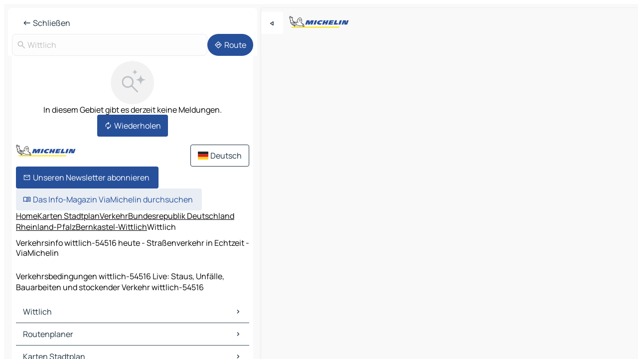

--- FILE ---
content_type: text/html
request_url: https://www.viamichelin.de/karten-stadtplan/verkehr/bundesrepublik_deutschland/rheinland_pfalz/bernkastel_wittlich/wittlich-54516
body_size: 14922
content:
<!doctype html>
<html lang="de">

<head>
	<meta charset="utf-8" />
	<meta name="viewport" content="width=device-width, initial-scale=1, maximum-scale=1, user-scalable=no" />
	<meta name="apple-itunes-app" content="app-id=443142682" />
	<!-- start app -->
	
		<link href="../../../../../_app/immutable/assets/vnd.D6Q4K2v3.css" rel="stylesheet">
		<link href="../../../../../_app/immutable/assets/lib.Cal4F3nj.css" rel="stylesheet">
		<link href="../../../../../_app/immutable/assets/vnd.Dmjc78Y1.css" rel="stylesheet">
		<link href="../../../../../_app/immutable/assets/0.C737XJuh.css" rel="stylesheet">
		<link href="../../../../../_app/immutable/assets/2.DTvqgUuk.css" rel="stylesheet">
		<link href="../../../../../_app/immutable/assets/13.DYISXNmz.css" rel="stylesheet"><!--1xg1a3p--><!--[!--><!--]--> <!--[!--><!--]--> <!--[!--><!--]--> <meta name="description" content="Verkehrsbedingungen wittlich-54516 Live: Staus, Unfälle, Bauarbeiten und stockender Verkehr wittlich-54516"/> <meta property="og:type" content="website"/> <meta property="og:site_name" content="ViaMichelin"/> <!--[--><meta property="og:title" content="Verkehrsinfo wittlich-54516 heute - Straßenverkehr in Echtzeit - ViaMichelin"/><!--]--> <!--[--><meta property="og:description" content="Verkehrsbedingungen wittlich-54516 Live: Staus, Unfälle, Bauarbeiten und stockender Verkehr wittlich-54516"/><!--]--> <!--[--><meta property="og:image" content="https://www.viamichelin.de/_app/immutable/assets/logo-social.CPCa_Ogs.png"/><!--]--> <!--[!--><!--]--> <!--[--><link rel="alternate" href="https://www.viamichelin.at/karten-stadtplan/verkehr/bundesrepublik_deutschland/rheinland_pfalz/bernkastel_wittlich/wittlich-54516" hreflang="de-at"/><link rel="alternate" href="https://fr.viamichelin.be/cartes-plans/trafic/allemagne/la_rhenanie_palatinat/bernkastel_wittlich/wittlich-54516" hreflang="fr-be"/><link rel="alternate" href="https://nl.viamichelin.be/kaarten-plattegronden/verkeer/duitsland/rijnland_palts/bernkastel_wittlich/wittlich-54516" hreflang="nl-be"/><link rel="alternate" href="https://de.viamichelin.ch/karten-stadtplan/verkehr/bundesrepublik_deutschland/rheinland_pfalz/bernkastel_wittlich/wittlich-54516" hreflang="de-ch"/><link rel="alternate" href="https://fr.viamichelin.ch/cartes-plans/trafic/allemagne/la_rhenanie_palatinat/bernkastel_wittlich/wittlich-54516" hreflang="fr-ch"/><link rel="alternate" href="https://it.viamichelin.ch/mappe-piantine/traffico/germania/renania_palatinato/bernkastel_wittlich/wittlich-54516" hreflang="it-ch"/><link rel="alternate" href="https://www.viamichelin.com/maps/traffic/germany/rhineland_palatinate/bernkastel_wittlich/wittlich-54516" hreflang="en"/><link rel="alternate" href="https://www.viamichelin.es/mapas-planos/trafico/alemania/renania_palatinado/bernkastel_wittlich/wittlich-54516" hreflang="es"/><link rel="alternate" href="https://www.viamichelin.fr/cartes-plans/trafic/allemagne/la_rhenanie_palatinat/bernkastel_wittlich/wittlich-54516" hreflang="fr"/><link rel="alternate" href="https://www.viamichelin.it/mappe-piantine/traffico/germania/renania_palatinato/bernkastel_wittlich/wittlich-54516" hreflang="it"/><link rel="alternate" href="https://www.viamichelin.ie/maps/traffic/germany/rhineland_palatinate/bernkastel_wittlich/wittlich-54516" hreflang="en-ie"/><link rel="alternate" href="https://www.viamichelin.nl/kaarten-plattegronden/verkeer/duitsland/rijnland_palts/bernkastel_wittlich/wittlich-54516" hreflang="nl"/><link rel="alternate" href="https://www.viamichelin.pt/mapas-plantas/trafego/alemanha/renania_palatinado/bernkastel_wittlich/wittlich-54516" hreflang="pt"/><link rel="alternate" href="https://www.viamichelin.co.uk/maps/traffic/germany/rhineland_palatinate/bernkastel_wittlich/wittlich-54516" hreflang="en-gb"/><!--]--> <!--[!--><!--]--><!----><title>Verkehrsinfo wittlich-54516 heute - Straßenverkehr in Echtzeit - ViaMichelin</title>
	<!-- end app -->

	<meta name="google-site-verification" content="CL-uzYwnXGfxSiXbXpzdq8blL31U9EV5TJbwJNWnml4" />

	<link rel="icon" href="../../../../../favicon.png" />

	<!-- Start Consent -->
	<script nonce="lpUMun9NfxkGWwulG2S7nA==" id="spcloader" async fetchpriority="high" type="text/javascript"
		src="https://sdk.privacy-center.org/a1a55c7f-7f45-4e4b-80ac-b48e44c2fe99/loader.js?target=www.viamichelin.de"></script>
	<script nonce="lpUMun9NfxkGWwulG2S7nA==" type="text/javascript" async>
			window.didomiOnReady = window.didomiOnReady || [];
			window.didomiEventListeners = window.didomiEventListeners || [];

			window.didomiEventListeners.push(
				{
					event: "notice.shown",
					listener() {
						const $link = document.querySelector(
							".didomi-notice-view-partners-link-in-text"
						);
						if (!$link) {
							return;
						}
						$link.removeAttribute("href");
						$link.addEventListener("click", () => {
							Didomi.preferences.show("vendors");
						});
					},
				},
				{
					event: "notice.clickagree",
					listener() {
						window.postMessage({ type: 'didomi_clickagree'})
					}
				}
			);

			window.didomiConfig = {
				user: {
					bots: {
						consentRequired: false,
					},
				},
				preferences: {
					showWhenConsentIsMissing: false,
				},
			};

			window.gdprAppliesGlobally = true;
			// prettier-ignore
			!function(){function t(e){if(!window.frames[e]){if(document.body&&document.body.firstChild){let a=document.body,n=document.createElement("iframe");n.style.display="none",n.name=e,n.title=e,a.insertBefore(n,a.firstChild)}else setTimeout(function(){t(e)},5)}}function e(t,e,a,n,i){function r(t,a,n,r){if("function"!=typeof n)return;window[e]||(window[e]=[]);let s=!1;i&&(s=i(t,r,n)),s||window[e].push({command:t,version:a,callback:n,parameter:r})}function s(e){if(!window[t]||!0!==window[t].stub||!e.data)return;let i="string"==typeof e.data,r;try{r=i?JSON.parse(e.data):e.data}catch(s){return}if(r[a]){let f=r[a];window[t](f.command,f.version,function(t,a){let r={};r[n]={returnValue:t,success:a,callId:f.callId},e.source.postMessage(i?JSON.stringify(r):r,"*")},f.parameter)}}r.stub=!0,r.stubVersion=2,"function"!=typeof window[t]&&(window[t]=r,window.addEventListener?window.addEventListener("message",s,!1):window.attachEvent("onmessage",s))}e("__uspapi","__uspapiBuffer","__uspapiCall","__uspapiReturn"),t("__uspapiLocator"),e("__tcfapi","__tcfapiBuffr","__tcl","__tcfapiReturn"),t("__tcfapiLocator")}();
		</script>
	<!-- End Consent -->

	<!-- Start Google tag manager -->
	<script src="https://www.googletagmanager.com/gtag/js?id=G-TCZ7FRT2M4" defer type="didomi/javascript"
		nonce="lpUMun9NfxkGWwulG2S7nA==" fetchpriority="low"></script>
	<script nonce="lpUMun9NfxkGWwulG2S7nA==" type="text/javascript" defer>
			window.dataLayer = window.dataLayer || [];
			function gtag() {
				dataLayer.push(arguments);
			}
			gtag('js', new Date());
			gtag('config', 'G-TCZ7FRT2M4', { send_page_view: false });
		</script>
	<!-- End Google tag manager -->
</head>

<body data-sveltekit-preload-data="hover" class="text-body">
	<div style="display: contents"><!--[--><!--[--><!----><!--[--><!--]--> <!--[--><!----><div class="main-container bg-neutral-weak homepage svelte-9k52vj" style="--bottomsheet-height-offset: -0px;"><div class="map svelte-9k52vj"><div class="h-full w-full md:shadow-smooth-block md:relative svelte-6wt9i2" data-testid="map-container"><!--[!--><!--]--></div><!----> <!--[--><div class="absolute top-4 left-0 size-11 z-ontop hidden md:block"><button type="button" class="btn-filled-white btn-md rd-l-0 min-w-max"><!--[!--><!--[--><!----><span class="flex w-max size-3.5"><!--[--><!----><span class="icon-arrow-back-left inline-block"><!----></span><!----><!--]--><!----></span><!----><!--]--> <!--[!--><!--]--> <!--[!--><!--]--><!--]--> <!--[!--><!--]--></button><!----></div><!--]--> <img src="/_app/immutable/assets/vm-logo-bib-michelin.Dd_LzvJh.svg" alt="Michelin" class="absolute left-14 top-6 md:block hidden z-hover" height="24" width="120"/> <img height="32" width="126" src="/_app/immutable/assets/vm-logo-large.BEgj6SJ1.svg" alt="ViaMichelin" class="absolute-center-x top-2 md:hidden z-hover"/></div> <!--[!--><!--]--> <div class="slot-container md:p-2 md:pr-0 md:h-dvh printable svelte-9k52vj"><div class="md:overflow-hidden md:rd-2 md:h-dvh max-h-full printable"><div class="slot-wrapper h-full scrollbar-thin printable md:bg-neutral-weakest svelte-9k52vj"><!--[!--><!--]--> <!--[--><!----><!--[!--><!----><div><div class="searchtools w-full md:flex md:flex-wrap md:gap-4 md:bg-transparent md:px-2 md:pt-2 svelte-1kj4v11" data-testid="map-search-panel"><!--[!--><!--]--> <!--[--><header role="banner" class="flex items-center w-full py-1 justify-between px-2 md:py-0"><!--[!--><!--[!--><!--[--><!--[!--><button type="button" class="btn-filled-white btn-md min-w-max"><!--[!--><!--[--><!----><span class="flex w-max"><!--[--><!----><span class="icon-west inline-block"><!----></span><!----><!--]--><!----></span><!----><!--]--> <!--[--><span class="ml-1">Schließen</span><!--]--> <!--[!--><!--]--><!--]--> <!--[!--><!--]--></button><!--]--><!--]--><!--]--><!--]--> <!--[!--><!--[!--><!--]--><!--]--></header><!----><!--]--> <div class="flex gap-2 w-full md:p-0 md:bg-transparent border-coloredneutral-weakest rounded-full p-2"><div class="search relative w-full min-w-0  svelte-oeoh2d"><label for="address-search" class="text-sm"> <span class="input-container flex items-center p-2 w-full text-5 gap-1 rd-2 relative b-solid b-0.5 border-coloredneutral-weakest element-disabled bg-neutral-soft text-neutral svelte-xzp1b6"><!--[--><!----><span class="icon-search inline-block w-5 "><!----></span><!----><!--]--> <input type="text" id="address-search" class="input min-w-0 text-md text-coloredneutral b-0 flex-grow bg-transparent placeholder:text-neutral disabled:text-neutral svelte-xzp1b6" placeholder="Wohin gehen wir?" aria-label="Wohin gehen wir?" disabled autocomplete="off" value="Wittlich"/> <!--[!--><!--]--> <!--[!--><!--]--></span></label><!----> <ul class="results rd-2 absolute z-hover w-full m-0 mt-1 p-0 shadow-smooth-bottom-2 bg-neutral-weakest text-coloredneutral text-md svelte-oeoh2d" role="listbox" aria-label="Suchergebnisse"><!--[!--><!--]--><!----> <!--[!--><!--]--><!----> <!--[!--><!--[!--><!--]--><!--]--><!----></ul></div><!----> <!--[--><button type="button" aria-label="Route" class="btn-filled-primary btn-md z-infront rounded-full min-w-max"><!--[!--><!--[--><!----><span class="flex w-max"><!--[--><!----><span class="icon-directions inline-block"><!----></span><!----><!--]--><!----></span><!----><!--]--> <!--[--><span class="ml-1">Route</span><!--]--> <!--[!--><!--]--><!--]--> <!--[!--><!--]--></button><!--]--></div></div></div><!----> <div class="traffic-container bg-neutral-weak px-2 rd-2 pb-0 md:rd-0 md:block block svelte-teolui"><button type="button" class="handle relative w-full p-4 rd-2 b-0 grid place-items-center bg-transparent md:hidden" aria-label="Das Panel öffnen" style="height: 40px;"><span class="rd-2 w-20 h-2 bg-base-15"></span></button><!----> <div class="bg-neutral-weakest"><div class="flex flex-col gap-4 p-2 items-center"><div class="border-neutral-soft border-0.5 border-solid"></div> <!--[!--><!--[!--><div class="flex flex-col gap-4"><div class="flex flex-col items-center gap-2"><img loading="lazy" decoding="async" src="data:image/svg+xml,%3csvg%20width='91'%20height='91'%20viewBox='0%200%2091%2091'%20fill='none'%20xmlns='http://www.w3.org/2000/svg'%3e%3crect%20x='0.177734'%20y='0.297852'%20width='90'%20height='90'%20rx='45'%20fill='%23F2F2F2'/%3e%3cg%20clip-path='url(%23clip0_21077_176360)'%3e%3cpath%20d='M35.4084%2056.0425C31.9931%2056.0425%2029.1008%2054.8579%2026.7316%2052.4887C24.3624%2050.1194%2023.1777%2047.2271%2023.1777%2043.8118C23.1777%2040.3964%2024.3624%2037.5041%2026.7316%2035.1349C29.1008%2032.7657%2031.9931%2031.5811%2035.4084%2031.5811C38.8238%2031.5811%2041.7161%2032.7657%2044.0853%2035.1349C46.4546%2037.5041%2047.6392%2040.3964%2047.6392%2043.8118C47.6392%2045.24%2047.3994%2046.6041%2046.9199%2047.9041C46.4404%2049.2041%2045.8007%2050.3348%2045.0007%2051.2964L56.5084%2062.8041C56.7853%2063.081%2056.927%2063.4291%2056.9334%2063.8483C56.9398%2064.2675%2056.7982%2064.622%2056.5084%2064.9117C56.2187%2065.2014%2055.8674%2065.3463%2055.4546%2065.3463C55.0418%2065.3463%2054.6905%2065.2014%2054.4008%2064.9117L42.893%2053.404C41.893%2054.2296%2040.743%2054.8758%2039.443%2055.3425C38.143%2055.8091%2036.7982%2056.0425%2035.4084%2056.0425ZM35.4084%2053.0426C37.9854%2053.0426%2040.1681%2052.1483%2041.9565%2050.3599C43.745%2048.5714%2044.6392%2046.3887%2044.6392%2043.8118C44.6392%2041.2348%2043.745%2039.0521%2041.9565%2037.2637C40.1681%2035.4752%2037.9854%2034.581%2035.4084%2034.581C32.8315%2034.581%2030.6488%2035.4752%2028.8603%2037.2637C27.0719%2039.0521%2026.1777%2041.2348%2026.1777%2043.8118C26.1777%2046.3887%2027.0719%2048.5714%2028.8603%2050.3599C30.6488%2052.1483%2032.8315%2053.0426%2035.4084%2053.0426Z'%20fill='%23BBC1C6'/%3e%3cpath%20d='M62.079%2029.5515C62.0976%2029.4226%2062.6416%2029.4226%2062.6602%2029.5515C63.0035%2031.9319%2063.7448%2034.7333%2065.3395%2036.328C66.9342%2037.9227%2069.7355%2038.664%2072.116%2039.0073C72.2449%2039.0258%2072.2449%2039.5699%2072.116%2039.5884C69.7355%2039.9317%2066.9342%2040.673%2065.3395%2042.2677C63.7448%2043.8624%2063.0035%2046.6638%2062.6602%2049.0442C62.6416%2049.1731%2062.0976%2049.1731%2062.079%2049.0442C61.7358%2046.6638%2060.9945%2043.8624%2059.3998%2042.2677C57.8051%2040.673%2055.0037%2039.9317%2052.6233%2039.5884C52.4944%2039.5699%2052.4944%2039.0258%2052.6233%2039.0073C55.0037%2038.664%2057.8051%2037.9227%2059.3998%2036.328C60.9945%2034.7333%2061.7358%2031.9319%2062.079%2029.5515Z'%20fill='%23BBC1C6'/%3e%3cpath%20d='M50.1857%2017.849C50.1975%2017.7718%2050.5418%2017.7718%2050.5536%2017.849C50.7571%2019.1823%2051.1822%2020.7163%2052.0667%2021.6008C52.9512%2022.4853%2054.4852%2022.9103%2055.8184%2023.1139C55.8957%2023.1257%2055.8957%2023.47%2055.8184%2023.4818C54.4852%2023.6854%2052.9512%2024.1104%2052.0667%2024.9949C51.1822%2025.8794%2050.7571%2027.4135%2050.5536%2028.7467C50.5418%2028.8239%2050.1975%2028.8239%2050.1857%2028.7467C49.9821%2027.4135%2049.557%2025.8794%2048.6726%2024.9949C47.7881%2024.1104%2046.254%2023.6854%2044.9208%2023.4818C44.8436%2023.47%2044.8436%2023.1257%2044.9208%2023.1139C46.254%2022.9103%2047.7881%2022.4853%2048.6726%2021.6008C49.557%2020.7163%2049.9821%2019.1823%2050.1857%2017.849Z'%20fill='%23BBC1C6'/%3e%3c/g%3e%3cdefs%3e%3cclipPath%20id='clip0_21077_176360'%3e%3crect%20width='53.192'%20height='50.0483'%20fill='white'%20transform='translate(23.1777%2015.2979)'/%3e%3c/clipPath%3e%3c/defs%3e%3c/svg%3e" alt="In diesem Gebiet gibt es derzeit keine Meldungen." class="h-22 w-22" style="object-fit: contain;" onerror="this.__e=event"/><!----> <div class="text-md text-center">In diesem Gebiet gibt es derzeit keine Meldungen.</div></div> <!--[--><button type="button" class="btn-filled-primary btn-md w-fit m-auto min-w-max"><!--[!--><!--[--><!----><span class="flex w-max"><!--[--><!----><span class="icon-autorenew inline-block"><!----></span><!----><!--]--><!----></span><!----><!--]--> <!--[--><span class="ml-1">Wiederholen</span><!--]--> <!--[!--><!--]--><!--]--> <!--[!--><!--]--></button><!--]--></div><!----> <!----><div id="div-gpt-ad-mpu_haut" class="ad size-full max-h-[var(--height)] max-w-[var(--width)] overflow-hidden md:max-h-[var(--md-height)] md:max-w-[var(--md-width)] div-gpt-ad-mpu_haut svelte-15hg1g9" style=" --width:300px; --height:250px; --md-width:300px; --md-height:250px; " data-testid="ad-traffic"></div><!----><!----><!--]--><!--]--></div></div><!----> <footer role="contentinfo" data-sveltekit-preload-data="tap" class="bg-neutral-weakest flex flex-col gap-6 p-2 pb-0  svelte-1b4fnhr"><div class="flex flex-col gap-4 "><div class="flex justify-between"><img src="/_app/immutable/assets/vm-logo-bib-michelin.Dd_LzvJh.svg" alt="Michelin" height="24" width="120"/> <button type="button" class="btn-outline-primary btn-md min-w-max"><!--[!--><!--[--><!----><span class="flex w-max"><!--[--><!----><span class="icon-flag-de inline-block"><!----></span><!----><!--]--><!----></span><!----><!--]--> <!--[--><span class="ml-1">Deutsch</span><!--]--> <!--[!--><!--]--><!--]--> <!--[!--><!--]--></button><!----></div> <div class="flex flex-col md:flex-row md:flex-wrap gap-4"><!--[--><a href="https://3fe75001.sibforms.com/serve/[base64]" class="min-w-max btn-filled-primary btn-md svelte-1b8k1k" rel="noopener" target="_blank"><!--[!--><!--[--><!----><div class="flex w-max"><!--[--><!----><div class="icon-mail inline-block"><!----></div><!----><!--]--><!----></div><!----><!--]--> <!--[--><span class="px-1">Unseren Newsletter abonnieren</span><!--]--> <!--[!--><!--]--><!--]--></a><!--]--> <a href="https://www.viamichelin.de/magazine/?utm_source=viamichelin_web&amp;utm_medium=browse_button" class="min-w-max btn-filled-light btn-md svelte-1b8k1k" rel="external noopener" target="_blank"><!--[!--><!--[--><!----><div class="flex w-max"><!--[--><!----><div class="icon-menu-book inline-block"><!----></div><!----><!--]--><!----></div><!----><!--]--> <!--[--><span class="px-1">Das Info-Magazin ViaMichelin durchsuchen</span><!--]--> <!--[!--><!--]--><!--]--></a><!----></div></div> <!--[!--><!--]--> <!--[!--><!--]--><!----> <!--[--><!--[--><ol itemscope="" itemtype="http://schema.org/BreadcrumbList" class="breadcrumbs flex flex-wrap p-0 items-center whitespace-nowrap svelte-qo6nxf"><li itemprop="itemListElement" itemtype="http://schema.org/ListItem" itemscope="" class="svelte-qo6nxf"><a href="/" class="link inline svelte-1b8k1k" itemprop="item"><!--[--><span itemprop="name">Home</span><!----><!--]--></a><!----> <meta itemprop="position" content="0"/></li> <!--[--><!--[--><li itemprop="itemListElement" itemtype="http://schema.org/ListItem" itemscope="" class="svelte-qo6nxf"><!--[--><a href="/karten-stadtplan" class="link inline svelte-1b8k1k" itemprop="item" data-sveltekit-preload-data="off"><!--[--><span itemprop="name">Karten Stadtplan</span><!----><!--]--></a><!--]--> <meta itemprop="position" content="1"/></li><!--]--><!--[--><li itemprop="itemListElement" itemtype="http://schema.org/ListItem" itemscope="" class="svelte-qo6nxf"><!--[--><a href="/karten-stadtplan/verkehr" class="link inline svelte-1b8k1k" itemprop="item" data-sveltekit-preload-data="off"><!--[--><span itemprop="name">Verkehr</span><!----><!--]--></a><!--]--> <meta itemprop="position" content="2"/></li><!--]--><!--[--><li itemprop="itemListElement" itemtype="http://schema.org/ListItem" itemscope="" class="svelte-qo6nxf"><!--[--><a href="/karten-stadtplan/verkehr/bundesrepublik_deutschland" class="link inline svelte-1b8k1k" itemprop="item" data-sveltekit-preload-data="off"><!--[--><span itemprop="name">Bundesrepublik Deutschland</span><!----><!--]--></a><!--]--> <meta itemprop="position" content="3"/></li><!--]--><!--[--><li itemprop="itemListElement" itemtype="http://schema.org/ListItem" itemscope="" class="svelte-qo6nxf"><!--[--><a href="/karten-stadtplan/verkehr/bundesrepublik_deutschland/rheinland_pfalz" class="link inline svelte-1b8k1k" itemprop="item" data-sveltekit-preload-data="off"><!--[--><span itemprop="name">Rheinland-Pfalz</span><!----><!--]--></a><!--]--> <meta itemprop="position" content="4"/></li><!--]--><!--[--><li itemprop="itemListElement" itemtype="http://schema.org/ListItem" itemscope="" class="svelte-qo6nxf"><!--[--><a href="/karten-stadtplan/verkehr/bundesrepublik_deutschland/rheinland_pfalz/bernkastel_wittlich" class="link inline svelte-1b8k1k" itemprop="item" data-sveltekit-preload-data="off"><!--[--><span itemprop="name">Bernkastel-Wittlich</span><!----><!--]--></a><!--]--> <meta itemprop="position" content="5"/></li><!--]--><!--[--><li itemprop="itemListElement" itemtype="http://schema.org/ListItem" itemscope="" class="svelte-qo6nxf"><!--[!--><span itemprop="name" class="text-md text-neutral-strongest">Wittlich</span><!--]--> <meta itemprop="position" content="6"/></li><!--]--><!--]--></ol><!--]--> <!--[--><h1 class="text-md font-medium">Verkehrsinfo wittlich-54516 heute - Straßenverkehr in Echtzeit - ViaMichelin</h1><!--]--> <!--[--><!--[!--><p class="description">Verkehrsbedingungen wittlich-54516 Live: Staus, Unfälle, Bauarbeiten und stockender Verkehr wittlich-54516</p><!--]--><!--]--> <!--[!--><!--]--> <!--[--><section class="flex flex-col gap-0 p-0 m-0"><!--[--><h2 class="border-b-1 border-b-solid text-coloredneutral-soft text-bold text-md m-0" data-testid="seo-footer-link-block-title"><button type="button" class="btn-ghost-primary btn-md w-full justify-between min-w-max"><!--[!--><!--[!--><!--]--> <!--[--><span class="mr-1">Wittlich</span><!--]--> <!--[--><!----><span class="flex w-max"><!--[--><!----><span class="icon-chevron-right inline-block"><!----></span><!----><!--]--><!----></span><!----><!--]--><!--]--> <!--[!--><!--]--></button><!----></h2> <ul data-testid="seo-footer-link-block-list" class="svelte-1ba0xl7"><!--[--><li><a href="/karten-stadtplan/bundesrepublik_deutschland/rheinland_pfalz/bernkastel_wittlich/wittlich-54516" class="min-w-max link flex justify-start svelte-1b8k1k"><!--[!--><!--[!--><!--]--> <!--[--><span class="px-1">Wittlich Karten Stadtplan</span><!--]--> <!--[!--><!--]--><!--]--></a><!----></li><li><a href="/karten-stadtplan/verkehr/bundesrepublik_deutschland/rheinland_pfalz/bernkastel_wittlich/wittlich-54516" class="min-w-max link flex justify-start svelte-1b8k1k"><!--[!--><!--[!--><!--]--> <!--[--><span class="px-1">Wittlich Verkehr</span><!--]--> <!--[!--><!--]--><!--]--></a><!----></li><li><a href="/karten-stadtplan/hotels/bundesrepublik_deutschland/rheinland_pfalz/bernkastel_wittlich/wittlich-54516" class="min-w-max link flex justify-start svelte-1b8k1k"><!--[!--><!--[!--><!--]--> <!--[--><span class="px-1">Wittlich Hotels</span><!--]--> <!--[!--><!--]--><!--]--></a><!----></li><li><a href="/karten-stadtplan/restaurants/bundesrepublik_deutschland/rheinland_pfalz/bernkastel_wittlich/wittlich-54516" class="min-w-max link flex justify-start svelte-1b8k1k"><!--[!--><!--[!--><!--]--> <!--[--><span class="px-1">Wittlich Restaurants</span><!--]--> <!--[!--><!--]--><!--]--></a><!----></li><li><a href="/karten-stadtplan/touristische-attraktionen/bundesrepublik_deutschland/rheinland_pfalz/bernkastel_wittlich/wittlich-54516" class="min-w-max link flex justify-start svelte-1b8k1k"><!--[!--><!--[!--><!--]--> <!--[--><span class="px-1">Wittlich Touristische Attraktionen</span><!--]--> <!--[!--><!--]--><!--]--></a><!----></li><li><a href="/karten-stadtplan/tankstellen/bundesrepublik_deutschland/rheinland_pfalz/bernkastel_wittlich/wittlich-54516" class="min-w-max link flex justify-start svelte-1b8k1k"><!--[!--><!--[!--><!--]--> <!--[--><span class="px-1">Wittlich Tankstellen</span><!--]--> <!--[!--><!--]--><!--]--></a><!----></li><li><a href="/karten-stadtplan/parkplatze/bundesrepublik_deutschland/rheinland_pfalz/bernkastel_wittlich/wittlich-54516" class="min-w-max link flex justify-start svelte-1b8k1k"><!--[!--><!--[!--><!--]--> <!--[--><span class="px-1">Wittlich Parkplätze</span><!--]--> <!--[!--><!--]--><!--]--></a><!----></li><!--]--></ul><!--]--> <!--[--><h2 class="border-b-1 border-b-solid text-coloredneutral-soft text-bold text-md m-0" data-testid="seo-footer-link-block-title"><button type="button" class="btn-ghost-primary btn-md w-full justify-between min-w-max"><!--[!--><!--[!--><!--]--> <!--[--><span class="mr-1">Routenplaner</span><!--]--> <!--[--><!----><span class="flex w-max"><!--[--><!----><span class="icon-chevron-right inline-block"><!----></span><!----><!--]--><!----></span><!----><!--]--><!--]--> <!--[!--><!--]--></button><!----></h2> <ul data-testid="seo-footer-link-block-list" class="svelte-1ba0xl7"><!--[--><li><a href="/routenplaner/ergebnisse/wittlich-54516-bernkastel_wittlich-rheinland_pfalz-bundesrepublik_deutschland-to-trier-54290-trier-rheinland_pfalz-bundesrepublik_deutschland" class="min-w-max link flex justify-start svelte-1b8k1k"><!--[!--><!--[!--><!--]--> <!--[--><span class="px-1">Routenplaner Wittlich - Trier</span><!--]--> <!--[!--><!--]--><!--]--></a><!----></li><li><a href="/routenplaner/ergebnisse/wittlich-54516-bernkastel_wittlich-rheinland_pfalz-bundesrepublik_deutschland-to-daun-54550-vulkaneifel-rheinland_pfalz-bundesrepublik_deutschland" class="min-w-max link flex justify-start svelte-1b8k1k"><!--[!--><!--[!--><!--]--> <!--[--><span class="px-1">Routenplaner Wittlich - Daun</span><!--]--> <!--[!--><!--]--><!--]--></a><!----></li><li><a href="/routenplaner/ergebnisse/wittlich-54516-bernkastel_wittlich-rheinland_pfalz-bundesrepublik_deutschland-to-bitburg-54634-eifelkreis_bitburg_prum-rheinland_pfalz-bundesrepublik_deutschland" class="min-w-max link flex justify-start svelte-1b8k1k"><!--[!--><!--[!--><!--]--> <!--[--><span class="px-1">Routenplaner Wittlich - Bitburg</span><!--]--> <!--[!--><!--]--><!--]--></a><!----></li><li><a href="/routenplaner/ergebnisse/wittlich-54516-bernkastel_wittlich-rheinland_pfalz-bundesrepublik_deutschland-to-cochem-56812-cochem_zell-rheinland_pfalz-bundesrepublik_deutschland" class="min-w-max link flex justify-start svelte-1b8k1k"><!--[!--><!--[!--><!--]--> <!--[--><span class="px-1">Routenplaner Wittlich - Cochem</span><!--]--> <!--[!--><!--]--><!--]--></a><!----></li><li><a href="/routenplaner/ergebnisse/wittlich-54516-bernkastel_wittlich-rheinland_pfalz-bundesrepublik_deutschland-to-echternach-l_4528-echternach-_-luxemburg" class="min-w-max link flex justify-start svelte-1b8k1k"><!--[!--><!--[!--><!--]--> <!--[--><span class="px-1">Routenplaner Wittlich - Echternach</span><!--]--> <!--[!--><!--]--><!--]--></a><!----></li><li><a href="/routenplaner/ergebnisse/wittlich-54516-bernkastel_wittlich-rheinland_pfalz-bundesrepublik_deutschland-to-konz-54329-trier_saarburg-rheinland_pfalz-bundesrepublik_deutschland" class="min-w-max link flex justify-start svelte-1b8k1k"><!--[!--><!--[!--><!--]--> <!--[--><span class="px-1">Routenplaner Wittlich - Konz</span><!--]--> <!--[!--><!--]--><!--]--></a><!----></li><li><a href="/routenplaner/ergebnisse/wittlich-54516-bernkastel_wittlich-rheinland_pfalz-bundesrepublik_deutschland-to-manderscheid-54531-bernkastel_wittlich-rheinland_pfalz-bundesrepublik_deutschland" class="min-w-max link flex justify-start svelte-1b8k1k"><!--[!--><!--[!--><!--]--> <!--[--><span class="px-1">Routenplaner Wittlich - Manderscheid</span><!--]--> <!--[!--><!--]--><!--]--></a><!----></li><li><a href="/routenplaner/ergebnisse/wittlich-54516-bernkastel_wittlich-rheinland_pfalz-bundesrepublik_deutschland-to-kues-54470-bernkastel_wittlich-rheinland_pfalz-bundesrepublik_deutschland" class="min-w-max link flex justify-start svelte-1b8k1k"><!--[!--><!--[!--><!--]--> <!--[--><span class="px-1">Routenplaner Wittlich - Kues</span><!--]--> <!--[!--><!--]--><!--]--></a><!----></li><li><a href="/routenplaner/ergebnisse/wittlich-54516-bernkastel_wittlich-rheinland_pfalz-bundesrepublik_deutschland-to-bernkastel-54470-bernkastel_wittlich-rheinland_pfalz-bundesrepublik_deutschland" class="min-w-max link flex justify-start svelte-1b8k1k"><!--[!--><!--[!--><!--]--> <!--[--><span class="px-1">Routenplaner Wittlich - Bernkastel</span><!--]--> <!--[!--><!--]--><!--]--></a><!----></li><li><a href="/routenplaner/ergebnisse/wittlich-54516-bernkastel_wittlich-rheinland_pfalz-bundesrepublik_deutschland-to-trarbach-56841-bernkastel_wittlich-rheinland_pfalz-bundesrepublik_deutschland" class="min-w-max link flex justify-start svelte-1b8k1k"><!--[!--><!--[!--><!--]--> <!--[--><span class="px-1">Routenplaner Wittlich - Trarbach</span><!--]--> <!--[!--><!--]--><!--]--></a><!----></li><li><a href="/routenplaner/ergebnisse/wittlich-54516-bernkastel_wittlich-rheinland_pfalz-bundesrepublik_deutschland-to-speicher-54662-eifelkreis_bitburg_prum-rheinland_pfalz-bundesrepublik_deutschland" class="min-w-max link flex justify-start svelte-1b8k1k"><!--[!--><!--[!--><!--]--> <!--[--><span class="px-1">Routenplaner Wittlich - Speicher</span><!--]--> <!--[!--><!--]--><!--]--></a><!----></li><li><a href="/routenplaner/ergebnisse/wittlich-54516-bernkastel_wittlich-rheinland_pfalz-bundesrepublik_deutschland-to-schweich-54338-trier_saarburg-rheinland_pfalz-bundesrepublik_deutschland" class="min-w-max link flex justify-start svelte-1b8k1k"><!--[!--><!--[!--><!--]--> <!--[--><span class="px-1">Routenplaner Wittlich - Schweich</span><!--]--> <!--[!--><!--]--><!--]--></a><!----></li><li><a href="/routenplaner/ergebnisse/wittlich-54516-bernkastel_wittlich-rheinland_pfalz-bundesrepublik_deutschland-to-zell_an_der_mosel-56856-cochem_zell-rheinland_pfalz-bundesrepublik_deutschland" class="min-w-max link flex justify-start svelte-1b8k1k"><!--[!--><!--[!--><!--]--> <!--[--><span class="px-1">Routenplaner Wittlich - Zell an der Mosel</span><!--]--> <!--[!--><!--]--><!--]--></a><!----></li><li><a href="/routenplaner/ergebnisse/wittlich-54516-bernkastel_wittlich-rheinland_pfalz-bundesrepublik_deutschland-to-morbach-54497-bernkastel_wittlich-rheinland_pfalz-bundesrepublik_deutschland" class="min-w-max link flex justify-start svelte-1b8k1k"><!--[!--><!--[!--><!--]--> <!--[--><span class="px-1">Routenplaner Wittlich - Morbach</span><!--]--> <!--[!--><!--]--><!--]--></a><!----></li><li><a href="/routenplaner/ergebnisse/wittlich-54516-bernkastel_wittlich-rheinland_pfalz-bundesrepublik_deutschland-to-ulmen-56766-cochem_zell-rheinland_pfalz-bundesrepublik_deutschland" class="min-w-max link flex justify-start svelte-1b8k1k"><!--[!--><!--[!--><!--]--> <!--[--><span class="px-1">Routenplaner Wittlich - Ulmen</span><!--]--> <!--[!--><!--]--><!--]--></a><!----></li><li><a href="/routenplaner/ergebnisse/wittlich-54516-bernkastel_wittlich-rheinland_pfalz-bundesrepublik_deutschland-to-sohren-55487-rhein_hunsruck_kreis-rheinland_pfalz-bundesrepublik_deutschland" class="min-w-max link flex justify-start svelte-1b8k1k"><!--[!--><!--[!--><!--]--> <!--[--><span class="px-1">Routenplaner Wittlich - Sohren</span><!--]--> <!--[!--><!--]--><!--]--></a><!----></li><li><a href="/routenplaner/ergebnisse/wittlich-54516-bernkastel_wittlich-rheinland_pfalz-bundesrepublik_deutschland-to-gerolstein-54568-vulkaneifel-rheinland_pfalz-bundesrepublik_deutschland" class="min-w-max link flex justify-start svelte-1b8k1k"><!--[!--><!--[!--><!--]--> <!--[--><span class="px-1">Routenplaner Wittlich - Gerolstein</span><!--]--> <!--[!--><!--]--><!--]--></a><!----></li><li><a href="/routenplaner/ergebnisse/wittlich-54516-bernkastel_wittlich-rheinland_pfalz-bundesrepublik_deutschland-to-trierweiler-54311-trier_saarburg-rheinland_pfalz-bundesrepublik_deutschland" class="min-w-max link flex justify-start svelte-1b8k1k"><!--[!--><!--[!--><!--]--> <!--[--><span class="px-1">Routenplaner Wittlich - Trierweiler</span><!--]--> <!--[!--><!--]--><!--]--></a><!----></li><li><a href="/routenplaner/ergebnisse/wittlich-54516-bernkastel_wittlich-rheinland_pfalz-bundesrepublik_deutschland-to-rosport_mompach-l_6579-echternach-_-luxemburg" class="min-w-max link flex justify-start svelte-1b8k1k"><!--[!--><!--[!--><!--]--> <!--[--><span class="px-1">Routenplaner Wittlich - Rosport-Mompach</span><!--]--> <!--[!--><!--]--><!--]--></a><!----></li><li><a href="/routenplaner/ergebnisse/wittlich-54516-bernkastel_wittlich-rheinland_pfalz-bundesrepublik_deutschland-to-hermeskeil-54411-trier_saarburg-rheinland_pfalz-bundesrepublik_deutschland" class="min-w-max link flex justify-start svelte-1b8k1k"><!--[!--><!--[!--><!--]--> <!--[--><span class="px-1">Routenplaner Wittlich - Hermeskeil</span><!--]--> <!--[!--><!--]--><!--]--></a><!----></li><!--]--></ul><!--]--> <!--[--><!--[--><h2 class="border-b-1 border-b-solid text-coloredneutral-soft text-bold text-md m-0" data-testid="seo-footer-link-block-title"><button type="button" class="btn-ghost-primary btn-md w-full justify-between min-w-max"><!--[!--><!--[!--><!--]--> <!--[--><span class="mr-1">Karten Stadtplan</span><!--]--> <!--[--><!----><span class="flex w-max"><!--[--><!----><span class="icon-chevron-right inline-block"><!----></span><!----><!--]--><!----></span><!----><!--]--><!--]--> <!--[!--><!--]--></button><!----></h2> <ul data-testid="seo-footer-link-block-list" class="svelte-1ba0xl7"><!--[--><li><a href="/karten-stadtplan/bundesrepublik_deutschland/rheinland_pfalz/trier/trier-54290" class="min-w-max link flex justify-start svelte-1b8k1k"><!--[!--><!--[!--><!--]--> <!--[--><span class="px-1">Karten Stadtplan Trier</span><!--]--> <!--[!--><!--]--><!--]--></a><!----></li><li><a href="/karten-stadtplan/bundesrepublik_deutschland/rheinland_pfalz/vulkaneifel/daun-54550" class="min-w-max link flex justify-start svelte-1b8k1k"><!--[!--><!--[!--><!--]--> <!--[--><span class="px-1">Karten Stadtplan Daun</span><!--]--> <!--[!--><!--]--><!--]--></a><!----></li><li><a href="/karten-stadtplan/bundesrepublik_deutschland/rheinland_pfalz/eifelkreis_bitburg_prum/bitburg-54634" class="min-w-max link flex justify-start svelte-1b8k1k"><!--[!--><!--[!--><!--]--> <!--[--><span class="px-1">Karten Stadtplan Bitburg</span><!--]--> <!--[!--><!--]--><!--]--></a><!----></li><li><a href="/karten-stadtplan/bundesrepublik_deutschland/rheinland_pfalz/cochem_zell/cochem-56812" class="min-w-max link flex justify-start svelte-1b8k1k"><!--[!--><!--[!--><!--]--> <!--[--><span class="px-1">Karten Stadtplan Cochem</span><!--]--> <!--[!--><!--]--><!--]--></a><!----></li><li><a href="/karten-stadtplan/luxemburg/_/echternach/echternach-l_4528" class="min-w-max link flex justify-start svelte-1b8k1k"><!--[!--><!--[!--><!--]--> <!--[--><span class="px-1">Karten Stadtplan Echternach</span><!--]--> <!--[!--><!--]--><!--]--></a><!----></li><li><a href="/karten-stadtplan/bundesrepublik_deutschland/rheinland_pfalz/trier_saarburg/konz-54329" class="min-w-max link flex justify-start svelte-1b8k1k"><!--[!--><!--[!--><!--]--> <!--[--><span class="px-1">Karten Stadtplan Konz</span><!--]--> <!--[!--><!--]--><!--]--></a><!----></li><li><a href="/karten-stadtplan/bundesrepublik_deutschland/rheinland_pfalz/bernkastel_wittlich/manderscheid-54531" class="min-w-max link flex justify-start svelte-1b8k1k"><!--[!--><!--[!--><!--]--> <!--[--><span class="px-1">Karten Stadtplan Manderscheid</span><!--]--> <!--[!--><!--]--><!--]--></a><!----></li><li><a href="/karten-stadtplan/bundesrepublik_deutschland/rheinland_pfalz/bernkastel_wittlich/kues-54470" class="min-w-max link flex justify-start svelte-1b8k1k"><!--[!--><!--[!--><!--]--> <!--[--><span class="px-1">Karten Stadtplan Kues</span><!--]--> <!--[!--><!--]--><!--]--></a><!----></li><li><a href="/karten-stadtplan/bundesrepublik_deutschland/rheinland_pfalz/bernkastel_wittlich/bernkastel-54470" class="min-w-max link flex justify-start svelte-1b8k1k"><!--[!--><!--[!--><!--]--> <!--[--><span class="px-1">Karten Stadtplan Bernkastel</span><!--]--> <!--[!--><!--]--><!--]--></a><!----></li><li><a href="/karten-stadtplan/bundesrepublik_deutschland/rheinland_pfalz/bernkastel_wittlich/trarbach-56841" class="min-w-max link flex justify-start svelte-1b8k1k"><!--[!--><!--[!--><!--]--> <!--[--><span class="px-1">Karten Stadtplan Trarbach</span><!--]--> <!--[!--><!--]--><!--]--></a><!----></li><li><a href="/karten-stadtplan/bundesrepublik_deutschland/rheinland_pfalz/eifelkreis_bitburg_prum/speicher-54662" class="min-w-max link flex justify-start svelte-1b8k1k"><!--[!--><!--[!--><!--]--> <!--[--><span class="px-1">Karten Stadtplan Speicher</span><!--]--> <!--[!--><!--]--><!--]--></a><!----></li><li><a href="/karten-stadtplan/bundesrepublik_deutschland/rheinland_pfalz/trier_saarburg/schweich-54338" class="min-w-max link flex justify-start svelte-1b8k1k"><!--[!--><!--[!--><!--]--> <!--[--><span class="px-1">Karten Stadtplan Schweich</span><!--]--> <!--[!--><!--]--><!--]--></a><!----></li><li><a href="/karten-stadtplan/bundesrepublik_deutschland/rheinland_pfalz/cochem_zell/zell_an_der_mosel-56856" class="min-w-max link flex justify-start svelte-1b8k1k"><!--[!--><!--[!--><!--]--> <!--[--><span class="px-1">Karten Stadtplan Zell an der Mosel</span><!--]--> <!--[!--><!--]--><!--]--></a><!----></li><li><a href="/karten-stadtplan/bundesrepublik_deutschland/rheinland_pfalz/bernkastel_wittlich/morbach-54497" class="min-w-max link flex justify-start svelte-1b8k1k"><!--[!--><!--[!--><!--]--> <!--[--><span class="px-1">Karten Stadtplan Morbach</span><!--]--> <!--[!--><!--]--><!--]--></a><!----></li><li><a href="/karten-stadtplan/bundesrepublik_deutschland/rheinland_pfalz/cochem_zell/ulmen-56766" class="min-w-max link flex justify-start svelte-1b8k1k"><!--[!--><!--[!--><!--]--> <!--[--><span class="px-1">Karten Stadtplan Ulmen</span><!--]--> <!--[!--><!--]--><!--]--></a><!----></li><li><a href="/karten-stadtplan/bundesrepublik_deutschland/rheinland_pfalz/rhein_hunsruck_kreis/sohren-55487" class="min-w-max link flex justify-start svelte-1b8k1k"><!--[!--><!--[!--><!--]--> <!--[--><span class="px-1">Karten Stadtplan Sohren</span><!--]--> <!--[!--><!--]--><!--]--></a><!----></li><li><a href="/karten-stadtplan/bundesrepublik_deutschland/rheinland_pfalz/vulkaneifel/gerolstein-54568" class="min-w-max link flex justify-start svelte-1b8k1k"><!--[!--><!--[!--><!--]--> <!--[--><span class="px-1">Karten Stadtplan Gerolstein</span><!--]--> <!--[!--><!--]--><!--]--></a><!----></li><li><a href="/karten-stadtplan/bundesrepublik_deutschland/rheinland_pfalz/trier_saarburg/trierweiler-54311" class="min-w-max link flex justify-start svelte-1b8k1k"><!--[!--><!--[!--><!--]--> <!--[--><span class="px-1">Karten Stadtplan Trierweiler</span><!--]--> <!--[!--><!--]--><!--]--></a><!----></li><li><a href="/karten-stadtplan/luxemburg/_/echternach/rosport_mompach-l_6579" class="min-w-max link flex justify-start svelte-1b8k1k"><!--[!--><!--[!--><!--]--> <!--[--><span class="px-1">Karten Stadtplan Rosport-Mompach</span><!--]--> <!--[!--><!--]--><!--]--></a><!----></li><li><a href="/karten-stadtplan/bundesrepublik_deutschland/rheinland_pfalz/trier_saarburg/hermeskeil-54411" class="min-w-max link flex justify-start svelte-1b8k1k"><!--[!--><!--[!--><!--]--> <!--[--><span class="px-1">Karten Stadtplan Hermeskeil</span><!--]--> <!--[!--><!--]--><!--]--></a><!----></li><!--]--></ul><h2 class="border-b-1 border-b-solid text-coloredneutral-soft text-bold text-md m-0" data-testid="seo-footer-link-block-title"><button type="button" class="btn-ghost-primary btn-md w-full justify-between min-w-max"><!--[!--><!--[!--><!--]--> <!--[--><span class="mr-1">Verkehr</span><!--]--> <!--[--><!----><span class="flex w-max"><!--[--><!----><span class="icon-chevron-right inline-block"><!----></span><!----><!--]--><!----></span><!----><!--]--><!--]--> <!--[!--><!--]--></button><!----></h2> <ul data-testid="seo-footer-link-block-list" class="svelte-1ba0xl7"><!--[--><li><a href="/karten-stadtplan/verkehr/bundesrepublik_deutschland/rheinland_pfalz/trier/trier-54290" class="min-w-max link flex justify-start svelte-1b8k1k"><!--[!--><!--[!--><!--]--> <!--[--><span class="px-1">Verkehr Trier</span><!--]--> <!--[!--><!--]--><!--]--></a><!----></li><li><a href="/karten-stadtplan/verkehr/bundesrepublik_deutschland/rheinland_pfalz/vulkaneifel/daun-54550" class="min-w-max link flex justify-start svelte-1b8k1k"><!--[!--><!--[!--><!--]--> <!--[--><span class="px-1">Verkehr Daun</span><!--]--> <!--[!--><!--]--><!--]--></a><!----></li><li><a href="/karten-stadtplan/verkehr/bundesrepublik_deutschland/rheinland_pfalz/eifelkreis_bitburg_prum/bitburg-54634" class="min-w-max link flex justify-start svelte-1b8k1k"><!--[!--><!--[!--><!--]--> <!--[--><span class="px-1">Verkehr Bitburg</span><!--]--> <!--[!--><!--]--><!--]--></a><!----></li><li><a href="/karten-stadtplan/verkehr/bundesrepublik_deutschland/rheinland_pfalz/cochem_zell/cochem-56812" class="min-w-max link flex justify-start svelte-1b8k1k"><!--[!--><!--[!--><!--]--> <!--[--><span class="px-1">Verkehr Cochem</span><!--]--> <!--[!--><!--]--><!--]--></a><!----></li><li><a href="/karten-stadtplan/verkehr/luxemburg/_/echternach/echternach-l_4528" class="min-w-max link flex justify-start svelte-1b8k1k"><!--[!--><!--[!--><!--]--> <!--[--><span class="px-1">Verkehr Echternach</span><!--]--> <!--[!--><!--]--><!--]--></a><!----></li><li><a href="/karten-stadtplan/verkehr/bundesrepublik_deutschland/rheinland_pfalz/trier_saarburg/konz-54329" class="min-w-max link flex justify-start svelte-1b8k1k"><!--[!--><!--[!--><!--]--> <!--[--><span class="px-1">Verkehr Konz</span><!--]--> <!--[!--><!--]--><!--]--></a><!----></li><li><a href="/karten-stadtplan/verkehr/bundesrepublik_deutschland/rheinland_pfalz/bernkastel_wittlich/manderscheid-54531" class="min-w-max link flex justify-start svelte-1b8k1k"><!--[!--><!--[!--><!--]--> <!--[--><span class="px-1">Verkehr Manderscheid</span><!--]--> <!--[!--><!--]--><!--]--></a><!----></li><li><a href="/karten-stadtplan/verkehr/bundesrepublik_deutschland/rheinland_pfalz/bernkastel_wittlich/kues-54470" class="min-w-max link flex justify-start svelte-1b8k1k"><!--[!--><!--[!--><!--]--> <!--[--><span class="px-1">Verkehr Kues</span><!--]--> <!--[!--><!--]--><!--]--></a><!----></li><li><a href="/karten-stadtplan/verkehr/bundesrepublik_deutschland/rheinland_pfalz/bernkastel_wittlich/bernkastel-54470" class="min-w-max link flex justify-start svelte-1b8k1k"><!--[!--><!--[!--><!--]--> <!--[--><span class="px-1">Verkehr Bernkastel</span><!--]--> <!--[!--><!--]--><!--]--></a><!----></li><li><a href="/karten-stadtplan/verkehr/bundesrepublik_deutschland/rheinland_pfalz/bernkastel_wittlich/trarbach-56841" class="min-w-max link flex justify-start svelte-1b8k1k"><!--[!--><!--[!--><!--]--> <!--[--><span class="px-1">Verkehr Trarbach</span><!--]--> <!--[!--><!--]--><!--]--></a><!----></li><li><a href="/karten-stadtplan/verkehr/bundesrepublik_deutschland/rheinland_pfalz/eifelkreis_bitburg_prum/speicher-54662" class="min-w-max link flex justify-start svelte-1b8k1k"><!--[!--><!--[!--><!--]--> <!--[--><span class="px-1">Verkehr Speicher</span><!--]--> <!--[!--><!--]--><!--]--></a><!----></li><li><a href="/karten-stadtplan/verkehr/bundesrepublik_deutschland/rheinland_pfalz/trier_saarburg/schweich-54338" class="min-w-max link flex justify-start svelte-1b8k1k"><!--[!--><!--[!--><!--]--> <!--[--><span class="px-1">Verkehr Schweich</span><!--]--> <!--[!--><!--]--><!--]--></a><!----></li><li><a href="/karten-stadtplan/verkehr/bundesrepublik_deutschland/rheinland_pfalz/cochem_zell/zell_an_der_mosel-56856" class="min-w-max link flex justify-start svelte-1b8k1k"><!--[!--><!--[!--><!--]--> <!--[--><span class="px-1">Verkehr Zell an der Mosel</span><!--]--> <!--[!--><!--]--><!--]--></a><!----></li><li><a href="/karten-stadtplan/verkehr/bundesrepublik_deutschland/rheinland_pfalz/bernkastel_wittlich/morbach-54497" class="min-w-max link flex justify-start svelte-1b8k1k"><!--[!--><!--[!--><!--]--> <!--[--><span class="px-1">Verkehr Morbach</span><!--]--> <!--[!--><!--]--><!--]--></a><!----></li><li><a href="/karten-stadtplan/verkehr/bundesrepublik_deutschland/rheinland_pfalz/cochem_zell/ulmen-56766" class="min-w-max link flex justify-start svelte-1b8k1k"><!--[!--><!--[!--><!--]--> <!--[--><span class="px-1">Verkehr Ulmen</span><!--]--> <!--[!--><!--]--><!--]--></a><!----></li><li><a href="/karten-stadtplan/verkehr/bundesrepublik_deutschland/rheinland_pfalz/rhein_hunsruck_kreis/sohren-55487" class="min-w-max link flex justify-start svelte-1b8k1k"><!--[!--><!--[!--><!--]--> <!--[--><span class="px-1">Verkehr Sohren</span><!--]--> <!--[!--><!--]--><!--]--></a><!----></li><li><a href="/karten-stadtplan/verkehr/bundesrepublik_deutschland/rheinland_pfalz/vulkaneifel/gerolstein-54568" class="min-w-max link flex justify-start svelte-1b8k1k"><!--[!--><!--[!--><!--]--> <!--[--><span class="px-1">Verkehr Gerolstein</span><!--]--> <!--[!--><!--]--><!--]--></a><!----></li><li><a href="/karten-stadtplan/verkehr/bundesrepublik_deutschland/rheinland_pfalz/trier_saarburg/trierweiler-54311" class="min-w-max link flex justify-start svelte-1b8k1k"><!--[!--><!--[!--><!--]--> <!--[--><span class="px-1">Verkehr Trierweiler</span><!--]--> <!--[!--><!--]--><!--]--></a><!----></li><li><a href="/karten-stadtplan/verkehr/luxemburg/_/echternach/rosport_mompach-l_6579" class="min-w-max link flex justify-start svelte-1b8k1k"><!--[!--><!--[!--><!--]--> <!--[--><span class="px-1">Verkehr Rosport-Mompach</span><!--]--> <!--[!--><!--]--><!--]--></a><!----></li><li><a href="/karten-stadtplan/verkehr/bundesrepublik_deutschland/rheinland_pfalz/trier_saarburg/hermeskeil-54411" class="min-w-max link flex justify-start svelte-1b8k1k"><!--[!--><!--[!--><!--]--> <!--[--><span class="px-1">Verkehr Hermeskeil</span><!--]--> <!--[!--><!--]--><!--]--></a><!----></li><!--]--></ul><h2 class="border-b-1 border-b-solid text-coloredneutral-soft text-bold text-md m-0" data-testid="seo-footer-link-block-title"><button type="button" class="btn-ghost-primary btn-md w-full justify-between min-w-max"><!--[!--><!--[!--><!--]--> <!--[--><span class="mr-1">Hotels</span><!--]--> <!--[--><!----><span class="flex w-max"><!--[--><!----><span class="icon-chevron-right inline-block"><!----></span><!----><!--]--><!----></span><!----><!--]--><!--]--> <!--[!--><!--]--></button><!----></h2> <ul data-testid="seo-footer-link-block-list" class="svelte-1ba0xl7"><!--[--><li><a href="/karten-stadtplan/hotels/bundesrepublik_deutschland/rheinland_pfalz/trier/trier-54290" class="min-w-max link flex justify-start svelte-1b8k1k"><!--[!--><!--[!--><!--]--> <!--[--><span class="px-1">Hotels Trier</span><!--]--> <!--[!--><!--]--><!--]--></a><!----></li><li><a href="/karten-stadtplan/hotels/bundesrepublik_deutschland/rheinland_pfalz/vulkaneifel/daun-54550" class="min-w-max link flex justify-start svelte-1b8k1k"><!--[!--><!--[!--><!--]--> <!--[--><span class="px-1">Hotels Daun</span><!--]--> <!--[!--><!--]--><!--]--></a><!----></li><li><a href="/karten-stadtplan/hotels/bundesrepublik_deutschland/rheinland_pfalz/eifelkreis_bitburg_prum/bitburg-54634" class="min-w-max link flex justify-start svelte-1b8k1k"><!--[!--><!--[!--><!--]--> <!--[--><span class="px-1">Hotels Bitburg</span><!--]--> <!--[!--><!--]--><!--]--></a><!----></li><li><a href="/karten-stadtplan/hotels/bundesrepublik_deutschland/rheinland_pfalz/cochem_zell/cochem-56812" class="min-w-max link flex justify-start svelte-1b8k1k"><!--[!--><!--[!--><!--]--> <!--[--><span class="px-1">Hotels Cochem</span><!--]--> <!--[!--><!--]--><!--]--></a><!----></li><li><a href="/karten-stadtplan/hotels/luxemburg/_/echternach/echternach-l_4528" class="min-w-max link flex justify-start svelte-1b8k1k"><!--[!--><!--[!--><!--]--> <!--[--><span class="px-1">Hotels Echternach</span><!--]--> <!--[!--><!--]--><!--]--></a><!----></li><li><a href="/karten-stadtplan/hotels/bundesrepublik_deutschland/rheinland_pfalz/trier_saarburg/konz-54329" class="min-w-max link flex justify-start svelte-1b8k1k"><!--[!--><!--[!--><!--]--> <!--[--><span class="px-1">Hotels Konz</span><!--]--> <!--[!--><!--]--><!--]--></a><!----></li><li><a href="/karten-stadtplan/hotels/bundesrepublik_deutschland/rheinland_pfalz/bernkastel_wittlich/manderscheid-54531" class="min-w-max link flex justify-start svelte-1b8k1k"><!--[!--><!--[!--><!--]--> <!--[--><span class="px-1">Hotels Manderscheid</span><!--]--> <!--[!--><!--]--><!--]--></a><!----></li><li><a href="/karten-stadtplan/hotels/bundesrepublik_deutschland/rheinland_pfalz/bernkastel_wittlich/kues-54470" class="min-w-max link flex justify-start svelte-1b8k1k"><!--[!--><!--[!--><!--]--> <!--[--><span class="px-1">Hotels Kues</span><!--]--> <!--[!--><!--]--><!--]--></a><!----></li><li><a href="/karten-stadtplan/hotels/bundesrepublik_deutschland/rheinland_pfalz/bernkastel_wittlich/bernkastel-54470" class="min-w-max link flex justify-start svelte-1b8k1k"><!--[!--><!--[!--><!--]--> <!--[--><span class="px-1">Hotels Bernkastel</span><!--]--> <!--[!--><!--]--><!--]--></a><!----></li><li><a href="/karten-stadtplan/hotels/bundesrepublik_deutschland/rheinland_pfalz/bernkastel_wittlich/trarbach-56841" class="min-w-max link flex justify-start svelte-1b8k1k"><!--[!--><!--[!--><!--]--> <!--[--><span class="px-1">Hotels Trarbach</span><!--]--> <!--[!--><!--]--><!--]--></a><!----></li><li><a href="/karten-stadtplan/hotels/bundesrepublik_deutschland/rheinland_pfalz/eifelkreis_bitburg_prum/speicher-54662" class="min-w-max link flex justify-start svelte-1b8k1k"><!--[!--><!--[!--><!--]--> <!--[--><span class="px-1">Hotels Speicher</span><!--]--> <!--[!--><!--]--><!--]--></a><!----></li><li><a href="/karten-stadtplan/hotels/bundesrepublik_deutschland/rheinland_pfalz/trier_saarburg/schweich-54338" class="min-w-max link flex justify-start svelte-1b8k1k"><!--[!--><!--[!--><!--]--> <!--[--><span class="px-1">Hotels Schweich</span><!--]--> <!--[!--><!--]--><!--]--></a><!----></li><li><a href="/karten-stadtplan/hotels/bundesrepublik_deutschland/rheinland_pfalz/cochem_zell/zell_an_der_mosel-56856" class="min-w-max link flex justify-start svelte-1b8k1k"><!--[!--><!--[!--><!--]--> <!--[--><span class="px-1">Hotels Zell an der Mosel</span><!--]--> <!--[!--><!--]--><!--]--></a><!----></li><li><a href="/karten-stadtplan/hotels/bundesrepublik_deutschland/rheinland_pfalz/bernkastel_wittlich/morbach-54497" class="min-w-max link flex justify-start svelte-1b8k1k"><!--[!--><!--[!--><!--]--> <!--[--><span class="px-1">Hotels Morbach</span><!--]--> <!--[!--><!--]--><!--]--></a><!----></li><li><a href="/karten-stadtplan/hotels/bundesrepublik_deutschland/rheinland_pfalz/cochem_zell/ulmen-56766" class="min-w-max link flex justify-start svelte-1b8k1k"><!--[!--><!--[!--><!--]--> <!--[--><span class="px-1">Hotels Ulmen</span><!--]--> <!--[!--><!--]--><!--]--></a><!----></li><li><a href="/karten-stadtplan/hotels/bundesrepublik_deutschland/rheinland_pfalz/rhein_hunsruck_kreis/sohren-55487" class="min-w-max link flex justify-start svelte-1b8k1k"><!--[!--><!--[!--><!--]--> <!--[--><span class="px-1">Hotels Sohren</span><!--]--> <!--[!--><!--]--><!--]--></a><!----></li><li><a href="/karten-stadtplan/hotels/bundesrepublik_deutschland/rheinland_pfalz/vulkaneifel/gerolstein-54568" class="min-w-max link flex justify-start svelte-1b8k1k"><!--[!--><!--[!--><!--]--> <!--[--><span class="px-1">Hotels Gerolstein</span><!--]--> <!--[!--><!--]--><!--]--></a><!----></li><li><a href="/karten-stadtplan/hotels/bundesrepublik_deutschland/rheinland_pfalz/trier_saarburg/trierweiler-54311" class="min-w-max link flex justify-start svelte-1b8k1k"><!--[!--><!--[!--><!--]--> <!--[--><span class="px-1">Hotels Trierweiler</span><!--]--> <!--[!--><!--]--><!--]--></a><!----></li><li><a href="/karten-stadtplan/hotels/luxemburg/_/echternach/rosport_mompach-l_6579" class="min-w-max link flex justify-start svelte-1b8k1k"><!--[!--><!--[!--><!--]--> <!--[--><span class="px-1">Hotels Rosport-Mompach</span><!--]--> <!--[!--><!--]--><!--]--></a><!----></li><li><a href="/karten-stadtplan/hotels/bundesrepublik_deutschland/rheinland_pfalz/trier_saarburg/hermeskeil-54411" class="min-w-max link flex justify-start svelte-1b8k1k"><!--[!--><!--[!--><!--]--> <!--[--><span class="px-1">Hotels Hermeskeil</span><!--]--> <!--[!--><!--]--><!--]--></a><!----></li><!--]--></ul><h2 class="border-b-1 border-b-solid text-coloredneutral-soft text-bold text-md m-0" data-testid="seo-footer-link-block-title"><button type="button" class="btn-ghost-primary btn-md w-full justify-between min-w-max"><!--[!--><!--[!--><!--]--> <!--[--><span class="mr-1">Restaurants</span><!--]--> <!--[--><!----><span class="flex w-max"><!--[--><!----><span class="icon-chevron-right inline-block"><!----></span><!----><!--]--><!----></span><!----><!--]--><!--]--> <!--[!--><!--]--></button><!----></h2> <ul data-testid="seo-footer-link-block-list" class="svelte-1ba0xl7"><!--[--><li><a href="/karten-stadtplan/restaurants/bundesrepublik_deutschland/rheinland_pfalz/trier/trier-54290" class="min-w-max link flex justify-start svelte-1b8k1k"><!--[!--><!--[!--><!--]--> <!--[--><span class="px-1">Restaurants Trier</span><!--]--> <!--[!--><!--]--><!--]--></a><!----></li><li><a href="/karten-stadtplan/restaurants/bundesrepublik_deutschland/rheinland_pfalz/vulkaneifel/daun-54550" class="min-w-max link flex justify-start svelte-1b8k1k"><!--[!--><!--[!--><!--]--> <!--[--><span class="px-1">Restaurants Daun</span><!--]--> <!--[!--><!--]--><!--]--></a><!----></li><li><a href="/karten-stadtplan/restaurants/bundesrepublik_deutschland/rheinland_pfalz/eifelkreis_bitburg_prum/bitburg-54634" class="min-w-max link flex justify-start svelte-1b8k1k"><!--[!--><!--[!--><!--]--> <!--[--><span class="px-1">Restaurants Bitburg</span><!--]--> <!--[!--><!--]--><!--]--></a><!----></li><li><a href="/karten-stadtplan/restaurants/bundesrepublik_deutschland/rheinland_pfalz/cochem_zell/cochem-56812" class="min-w-max link flex justify-start svelte-1b8k1k"><!--[!--><!--[!--><!--]--> <!--[--><span class="px-1">Restaurants Cochem</span><!--]--> <!--[!--><!--]--><!--]--></a><!----></li><li><a href="/karten-stadtplan/restaurants/luxemburg/_/echternach/echternach-l_4528" class="min-w-max link flex justify-start svelte-1b8k1k"><!--[!--><!--[!--><!--]--> <!--[--><span class="px-1">Restaurants Echternach</span><!--]--> <!--[!--><!--]--><!--]--></a><!----></li><li><a href="/karten-stadtplan/restaurants/bundesrepublik_deutschland/rheinland_pfalz/trier_saarburg/konz-54329" class="min-w-max link flex justify-start svelte-1b8k1k"><!--[!--><!--[!--><!--]--> <!--[--><span class="px-1">Restaurants Konz</span><!--]--> <!--[!--><!--]--><!--]--></a><!----></li><li><a href="/karten-stadtplan/restaurants/bundesrepublik_deutschland/rheinland_pfalz/bernkastel_wittlich/manderscheid-54531" class="min-w-max link flex justify-start svelte-1b8k1k"><!--[!--><!--[!--><!--]--> <!--[--><span class="px-1">Restaurants Manderscheid</span><!--]--> <!--[!--><!--]--><!--]--></a><!----></li><li><a href="/karten-stadtplan/restaurants/bundesrepublik_deutschland/rheinland_pfalz/bernkastel_wittlich/kues-54470" class="min-w-max link flex justify-start svelte-1b8k1k"><!--[!--><!--[!--><!--]--> <!--[--><span class="px-1">Restaurants Kues</span><!--]--> <!--[!--><!--]--><!--]--></a><!----></li><li><a href="/karten-stadtplan/restaurants/bundesrepublik_deutschland/rheinland_pfalz/bernkastel_wittlich/bernkastel-54470" class="min-w-max link flex justify-start svelte-1b8k1k"><!--[!--><!--[!--><!--]--> <!--[--><span class="px-1">Restaurants Bernkastel</span><!--]--> <!--[!--><!--]--><!--]--></a><!----></li><li><a href="/karten-stadtplan/restaurants/bundesrepublik_deutschland/rheinland_pfalz/bernkastel_wittlich/trarbach-56841" class="min-w-max link flex justify-start svelte-1b8k1k"><!--[!--><!--[!--><!--]--> <!--[--><span class="px-1">Restaurants Trarbach</span><!--]--> <!--[!--><!--]--><!--]--></a><!----></li><li><a href="/karten-stadtplan/restaurants/bundesrepublik_deutschland/rheinland_pfalz/eifelkreis_bitburg_prum/speicher-54662" class="min-w-max link flex justify-start svelte-1b8k1k"><!--[!--><!--[!--><!--]--> <!--[--><span class="px-1">Restaurants Speicher</span><!--]--> <!--[!--><!--]--><!--]--></a><!----></li><li><a href="/karten-stadtplan/restaurants/bundesrepublik_deutschland/rheinland_pfalz/trier_saarburg/schweich-54338" class="min-w-max link flex justify-start svelte-1b8k1k"><!--[!--><!--[!--><!--]--> <!--[--><span class="px-1">Restaurants Schweich</span><!--]--> <!--[!--><!--]--><!--]--></a><!----></li><li><a href="/karten-stadtplan/restaurants/bundesrepublik_deutschland/rheinland_pfalz/cochem_zell/zell_an_der_mosel-56856" class="min-w-max link flex justify-start svelte-1b8k1k"><!--[!--><!--[!--><!--]--> <!--[--><span class="px-1">Restaurants Zell an der Mosel</span><!--]--> <!--[!--><!--]--><!--]--></a><!----></li><li><a href="/karten-stadtplan/restaurants/bundesrepublik_deutschland/rheinland_pfalz/bernkastel_wittlich/morbach-54497" class="min-w-max link flex justify-start svelte-1b8k1k"><!--[!--><!--[!--><!--]--> <!--[--><span class="px-1">Restaurants Morbach</span><!--]--> <!--[!--><!--]--><!--]--></a><!----></li><li><a href="/karten-stadtplan/restaurants/bundesrepublik_deutschland/rheinland_pfalz/cochem_zell/ulmen-56766" class="min-w-max link flex justify-start svelte-1b8k1k"><!--[!--><!--[!--><!--]--> <!--[--><span class="px-1">Restaurants Ulmen</span><!--]--> <!--[!--><!--]--><!--]--></a><!----></li><li><a href="/karten-stadtplan/restaurants/bundesrepublik_deutschland/rheinland_pfalz/rhein_hunsruck_kreis/sohren-55487" class="min-w-max link flex justify-start svelte-1b8k1k"><!--[!--><!--[!--><!--]--> <!--[--><span class="px-1">Restaurants Sohren</span><!--]--> <!--[!--><!--]--><!--]--></a><!----></li><li><a href="/karten-stadtplan/restaurants/bundesrepublik_deutschland/rheinland_pfalz/vulkaneifel/gerolstein-54568" class="min-w-max link flex justify-start svelte-1b8k1k"><!--[!--><!--[!--><!--]--> <!--[--><span class="px-1">Restaurants Gerolstein</span><!--]--> <!--[!--><!--]--><!--]--></a><!----></li><li><a href="/karten-stadtplan/restaurants/bundesrepublik_deutschland/rheinland_pfalz/trier_saarburg/trierweiler-54311" class="min-w-max link flex justify-start svelte-1b8k1k"><!--[!--><!--[!--><!--]--> <!--[--><span class="px-1">Restaurants Trierweiler</span><!--]--> <!--[!--><!--]--><!--]--></a><!----></li><li><a href="/karten-stadtplan/restaurants/luxemburg/_/echternach/rosport_mompach-l_6579" class="min-w-max link flex justify-start svelte-1b8k1k"><!--[!--><!--[!--><!--]--> <!--[--><span class="px-1">Restaurants Rosport-Mompach</span><!--]--> <!--[!--><!--]--><!--]--></a><!----></li><li><a href="/karten-stadtplan/restaurants/bundesrepublik_deutschland/rheinland_pfalz/trier_saarburg/hermeskeil-54411" class="min-w-max link flex justify-start svelte-1b8k1k"><!--[!--><!--[!--><!--]--> <!--[--><span class="px-1">Restaurants Hermeskeil</span><!--]--> <!--[!--><!--]--><!--]--></a><!----></li><!--]--></ul><h2 class="border-b-1 border-b-solid text-coloredneutral-soft text-bold text-md m-0" data-testid="seo-footer-link-block-title"><button type="button" class="btn-ghost-primary btn-md w-full justify-between min-w-max"><!--[!--><!--[!--><!--]--> <!--[--><span class="mr-1">Touristische Attraktionen</span><!--]--> <!--[--><!----><span class="flex w-max"><!--[--><!----><span class="icon-chevron-right inline-block"><!----></span><!----><!--]--><!----></span><!----><!--]--><!--]--> <!--[!--><!--]--></button><!----></h2> <ul data-testid="seo-footer-link-block-list" class="svelte-1ba0xl7"><!--[--><li><a href="/karten-stadtplan/touristische-attraktionen/bundesrepublik_deutschland/rheinland_pfalz/trier/trier-54290" class="min-w-max link flex justify-start svelte-1b8k1k"><!--[!--><!--[!--><!--]--> <!--[--><span class="px-1">Touristische Attraktionen Trier</span><!--]--> <!--[!--><!--]--><!--]--></a><!----></li><li><a href="/karten-stadtplan/touristische-attraktionen/bundesrepublik_deutschland/rheinland_pfalz/vulkaneifel/daun-54550" class="min-w-max link flex justify-start svelte-1b8k1k"><!--[!--><!--[!--><!--]--> <!--[--><span class="px-1">Touristische Attraktionen Daun</span><!--]--> <!--[!--><!--]--><!--]--></a><!----></li><li><a href="/karten-stadtplan/touristische-attraktionen/bundesrepublik_deutschland/rheinland_pfalz/eifelkreis_bitburg_prum/bitburg-54634" class="min-w-max link flex justify-start svelte-1b8k1k"><!--[!--><!--[!--><!--]--> <!--[--><span class="px-1">Touristische Attraktionen Bitburg</span><!--]--> <!--[!--><!--]--><!--]--></a><!----></li><li><a href="/karten-stadtplan/touristische-attraktionen/bundesrepublik_deutschland/rheinland_pfalz/cochem_zell/cochem-56812" class="min-w-max link flex justify-start svelte-1b8k1k"><!--[!--><!--[!--><!--]--> <!--[--><span class="px-1">Touristische Attraktionen Cochem</span><!--]--> <!--[!--><!--]--><!--]--></a><!----></li><li><a href="/karten-stadtplan/touristische-attraktionen/luxemburg/_/echternach/echternach-l_4528" class="min-w-max link flex justify-start svelte-1b8k1k"><!--[!--><!--[!--><!--]--> <!--[--><span class="px-1">Touristische Attraktionen Echternach</span><!--]--> <!--[!--><!--]--><!--]--></a><!----></li><li><a href="/karten-stadtplan/touristische-attraktionen/bundesrepublik_deutschland/rheinland_pfalz/trier_saarburg/konz-54329" class="min-w-max link flex justify-start svelte-1b8k1k"><!--[!--><!--[!--><!--]--> <!--[--><span class="px-1">Touristische Attraktionen Konz</span><!--]--> <!--[!--><!--]--><!--]--></a><!----></li><li><a href="/karten-stadtplan/touristische-attraktionen/bundesrepublik_deutschland/rheinland_pfalz/bernkastel_wittlich/manderscheid-54531" class="min-w-max link flex justify-start svelte-1b8k1k"><!--[!--><!--[!--><!--]--> <!--[--><span class="px-1">Touristische Attraktionen Manderscheid</span><!--]--> <!--[!--><!--]--><!--]--></a><!----></li><li><a href="/karten-stadtplan/touristische-attraktionen/bundesrepublik_deutschland/rheinland_pfalz/bernkastel_wittlich/kues-54470" class="min-w-max link flex justify-start svelte-1b8k1k"><!--[!--><!--[!--><!--]--> <!--[--><span class="px-1">Touristische Attraktionen Kues</span><!--]--> <!--[!--><!--]--><!--]--></a><!----></li><li><a href="/karten-stadtplan/touristische-attraktionen/bundesrepublik_deutschland/rheinland_pfalz/bernkastel_wittlich/bernkastel-54470" class="min-w-max link flex justify-start svelte-1b8k1k"><!--[!--><!--[!--><!--]--> <!--[--><span class="px-1">Touristische Attraktionen Bernkastel</span><!--]--> <!--[!--><!--]--><!--]--></a><!----></li><li><a href="/karten-stadtplan/touristische-attraktionen/bundesrepublik_deutschland/rheinland_pfalz/bernkastel_wittlich/trarbach-56841" class="min-w-max link flex justify-start svelte-1b8k1k"><!--[!--><!--[!--><!--]--> <!--[--><span class="px-1">Touristische Attraktionen Trarbach</span><!--]--> <!--[!--><!--]--><!--]--></a><!----></li><li><a href="/karten-stadtplan/touristische-attraktionen/bundesrepublik_deutschland/rheinland_pfalz/eifelkreis_bitburg_prum/speicher-54662" class="min-w-max link flex justify-start svelte-1b8k1k"><!--[!--><!--[!--><!--]--> <!--[--><span class="px-1">Touristische Attraktionen Speicher</span><!--]--> <!--[!--><!--]--><!--]--></a><!----></li><li><a href="/karten-stadtplan/touristische-attraktionen/bundesrepublik_deutschland/rheinland_pfalz/trier_saarburg/schweich-54338" class="min-w-max link flex justify-start svelte-1b8k1k"><!--[!--><!--[!--><!--]--> <!--[--><span class="px-1">Touristische Attraktionen Schweich</span><!--]--> <!--[!--><!--]--><!--]--></a><!----></li><li><a href="/karten-stadtplan/touristische-attraktionen/bundesrepublik_deutschland/rheinland_pfalz/cochem_zell/zell_an_der_mosel-56856" class="min-w-max link flex justify-start svelte-1b8k1k"><!--[!--><!--[!--><!--]--> <!--[--><span class="px-1">Touristische Attraktionen Zell an der Mosel</span><!--]--> <!--[!--><!--]--><!--]--></a><!----></li><li><a href="/karten-stadtplan/touristische-attraktionen/bundesrepublik_deutschland/rheinland_pfalz/bernkastel_wittlich/morbach-54497" class="min-w-max link flex justify-start svelte-1b8k1k"><!--[!--><!--[!--><!--]--> <!--[--><span class="px-1">Touristische Attraktionen Morbach</span><!--]--> <!--[!--><!--]--><!--]--></a><!----></li><li><a href="/karten-stadtplan/touristische-attraktionen/bundesrepublik_deutschland/rheinland_pfalz/cochem_zell/ulmen-56766" class="min-w-max link flex justify-start svelte-1b8k1k"><!--[!--><!--[!--><!--]--> <!--[--><span class="px-1">Touristische Attraktionen Ulmen</span><!--]--> <!--[!--><!--]--><!--]--></a><!----></li><li><a href="/karten-stadtplan/touristische-attraktionen/bundesrepublik_deutschland/rheinland_pfalz/rhein_hunsruck_kreis/sohren-55487" class="min-w-max link flex justify-start svelte-1b8k1k"><!--[!--><!--[!--><!--]--> <!--[--><span class="px-1">Touristische Attraktionen Sohren</span><!--]--> <!--[!--><!--]--><!--]--></a><!----></li><li><a href="/karten-stadtplan/touristische-attraktionen/bundesrepublik_deutschland/rheinland_pfalz/vulkaneifel/gerolstein-54568" class="min-w-max link flex justify-start svelte-1b8k1k"><!--[!--><!--[!--><!--]--> <!--[--><span class="px-1">Touristische Attraktionen Gerolstein</span><!--]--> <!--[!--><!--]--><!--]--></a><!----></li><li><a href="/karten-stadtplan/touristische-attraktionen/bundesrepublik_deutschland/rheinland_pfalz/trier_saarburg/trierweiler-54311" class="min-w-max link flex justify-start svelte-1b8k1k"><!--[!--><!--[!--><!--]--> <!--[--><span class="px-1">Touristische Attraktionen Trierweiler</span><!--]--> <!--[!--><!--]--><!--]--></a><!----></li><li><a href="/karten-stadtplan/touristische-attraktionen/luxemburg/_/echternach/rosport_mompach-l_6579" class="min-w-max link flex justify-start svelte-1b8k1k"><!--[!--><!--[!--><!--]--> <!--[--><span class="px-1">Touristische Attraktionen Rosport-Mompach</span><!--]--> <!--[!--><!--]--><!--]--></a><!----></li><li><a href="/karten-stadtplan/touristische-attraktionen/bundesrepublik_deutschland/rheinland_pfalz/trier_saarburg/hermeskeil-54411" class="min-w-max link flex justify-start svelte-1b8k1k"><!--[!--><!--[!--><!--]--> <!--[--><span class="px-1">Touristische Attraktionen Hermeskeil</span><!--]--> <!--[!--><!--]--><!--]--></a><!----></li><!--]--></ul><h2 class="border-b-1 border-b-solid text-coloredneutral-soft text-bold text-md m-0" data-testid="seo-footer-link-block-title"><button type="button" class="btn-ghost-primary btn-md w-full justify-between min-w-max"><!--[!--><!--[!--><!--]--> <!--[--><span class="mr-1">Tankstellen</span><!--]--> <!--[--><!----><span class="flex w-max"><!--[--><!----><span class="icon-chevron-right inline-block"><!----></span><!----><!--]--><!----></span><!----><!--]--><!--]--> <!--[!--><!--]--></button><!----></h2> <ul data-testid="seo-footer-link-block-list" class="svelte-1ba0xl7"><!--[--><li><a href="/karten-stadtplan/tankstellen/bundesrepublik_deutschland/rheinland_pfalz/trier/trier-54290" class="min-w-max link flex justify-start svelte-1b8k1k"><!--[!--><!--[!--><!--]--> <!--[--><span class="px-1">Tankstellen Trier</span><!--]--> <!--[!--><!--]--><!--]--></a><!----></li><li><a href="/karten-stadtplan/tankstellen/bundesrepublik_deutschland/rheinland_pfalz/vulkaneifel/daun-54550" class="min-w-max link flex justify-start svelte-1b8k1k"><!--[!--><!--[!--><!--]--> <!--[--><span class="px-1">Tankstellen Daun</span><!--]--> <!--[!--><!--]--><!--]--></a><!----></li><li><a href="/karten-stadtplan/tankstellen/bundesrepublik_deutschland/rheinland_pfalz/eifelkreis_bitburg_prum/bitburg-54634" class="min-w-max link flex justify-start svelte-1b8k1k"><!--[!--><!--[!--><!--]--> <!--[--><span class="px-1">Tankstellen Bitburg</span><!--]--> <!--[!--><!--]--><!--]--></a><!----></li><li><a href="/karten-stadtplan/tankstellen/bundesrepublik_deutschland/rheinland_pfalz/cochem_zell/cochem-56812" class="min-w-max link flex justify-start svelte-1b8k1k"><!--[!--><!--[!--><!--]--> <!--[--><span class="px-1">Tankstellen Cochem</span><!--]--> <!--[!--><!--]--><!--]--></a><!----></li><li><a href="/karten-stadtplan/tankstellen/luxemburg/_/echternach/echternach-l_4528" class="min-w-max link flex justify-start svelte-1b8k1k"><!--[!--><!--[!--><!--]--> <!--[--><span class="px-1">Tankstellen Echternach</span><!--]--> <!--[!--><!--]--><!--]--></a><!----></li><li><a href="/karten-stadtplan/tankstellen/bundesrepublik_deutschland/rheinland_pfalz/trier_saarburg/konz-54329" class="min-w-max link flex justify-start svelte-1b8k1k"><!--[!--><!--[!--><!--]--> <!--[--><span class="px-1">Tankstellen Konz</span><!--]--> <!--[!--><!--]--><!--]--></a><!----></li><li><a href="/karten-stadtplan/tankstellen/bundesrepublik_deutschland/rheinland_pfalz/bernkastel_wittlich/manderscheid-54531" class="min-w-max link flex justify-start svelte-1b8k1k"><!--[!--><!--[!--><!--]--> <!--[--><span class="px-1">Tankstellen Manderscheid</span><!--]--> <!--[!--><!--]--><!--]--></a><!----></li><li><a href="/karten-stadtplan/tankstellen/bundesrepublik_deutschland/rheinland_pfalz/bernkastel_wittlich/kues-54470" class="min-w-max link flex justify-start svelte-1b8k1k"><!--[!--><!--[!--><!--]--> <!--[--><span class="px-1">Tankstellen Kues</span><!--]--> <!--[!--><!--]--><!--]--></a><!----></li><li><a href="/karten-stadtplan/tankstellen/bundesrepublik_deutschland/rheinland_pfalz/bernkastel_wittlich/bernkastel-54470" class="min-w-max link flex justify-start svelte-1b8k1k"><!--[!--><!--[!--><!--]--> <!--[--><span class="px-1">Tankstellen Bernkastel</span><!--]--> <!--[!--><!--]--><!--]--></a><!----></li><li><a href="/karten-stadtplan/tankstellen/bundesrepublik_deutschland/rheinland_pfalz/bernkastel_wittlich/trarbach-56841" class="min-w-max link flex justify-start svelte-1b8k1k"><!--[!--><!--[!--><!--]--> <!--[--><span class="px-1">Tankstellen Trarbach</span><!--]--> <!--[!--><!--]--><!--]--></a><!----></li><li><a href="/karten-stadtplan/tankstellen/bundesrepublik_deutschland/rheinland_pfalz/eifelkreis_bitburg_prum/speicher-54662" class="min-w-max link flex justify-start svelte-1b8k1k"><!--[!--><!--[!--><!--]--> <!--[--><span class="px-1">Tankstellen Speicher</span><!--]--> <!--[!--><!--]--><!--]--></a><!----></li><li><a href="/karten-stadtplan/tankstellen/bundesrepublik_deutschland/rheinland_pfalz/trier_saarburg/schweich-54338" class="min-w-max link flex justify-start svelte-1b8k1k"><!--[!--><!--[!--><!--]--> <!--[--><span class="px-1">Tankstellen Schweich</span><!--]--> <!--[!--><!--]--><!--]--></a><!----></li><li><a href="/karten-stadtplan/tankstellen/bundesrepublik_deutschland/rheinland_pfalz/cochem_zell/zell_an_der_mosel-56856" class="min-w-max link flex justify-start svelte-1b8k1k"><!--[!--><!--[!--><!--]--> <!--[--><span class="px-1">Tankstellen Zell an der Mosel</span><!--]--> <!--[!--><!--]--><!--]--></a><!----></li><li><a href="/karten-stadtplan/tankstellen/bundesrepublik_deutschland/rheinland_pfalz/bernkastel_wittlich/morbach-54497" class="min-w-max link flex justify-start svelte-1b8k1k"><!--[!--><!--[!--><!--]--> <!--[--><span class="px-1">Tankstellen Morbach</span><!--]--> <!--[!--><!--]--><!--]--></a><!----></li><li><a href="/karten-stadtplan/tankstellen/bundesrepublik_deutschland/rheinland_pfalz/cochem_zell/ulmen-56766" class="min-w-max link flex justify-start svelte-1b8k1k"><!--[!--><!--[!--><!--]--> <!--[--><span class="px-1">Tankstellen Ulmen</span><!--]--> <!--[!--><!--]--><!--]--></a><!----></li><li><a href="/karten-stadtplan/tankstellen/bundesrepublik_deutschland/rheinland_pfalz/rhein_hunsruck_kreis/sohren-55487" class="min-w-max link flex justify-start svelte-1b8k1k"><!--[!--><!--[!--><!--]--> <!--[--><span class="px-1">Tankstellen Sohren</span><!--]--> <!--[!--><!--]--><!--]--></a><!----></li><li><a href="/karten-stadtplan/tankstellen/bundesrepublik_deutschland/rheinland_pfalz/vulkaneifel/gerolstein-54568" class="min-w-max link flex justify-start svelte-1b8k1k"><!--[!--><!--[!--><!--]--> <!--[--><span class="px-1">Tankstellen Gerolstein</span><!--]--> <!--[!--><!--]--><!--]--></a><!----></li><li><a href="/karten-stadtplan/tankstellen/bundesrepublik_deutschland/rheinland_pfalz/trier_saarburg/trierweiler-54311" class="min-w-max link flex justify-start svelte-1b8k1k"><!--[!--><!--[!--><!--]--> <!--[--><span class="px-1">Tankstellen Trierweiler</span><!--]--> <!--[!--><!--]--><!--]--></a><!----></li><li><a href="/karten-stadtplan/tankstellen/luxemburg/_/echternach/rosport_mompach-l_6579" class="min-w-max link flex justify-start svelte-1b8k1k"><!--[!--><!--[!--><!--]--> <!--[--><span class="px-1">Tankstellen Rosport-Mompach</span><!--]--> <!--[!--><!--]--><!--]--></a><!----></li><li><a href="/karten-stadtplan/tankstellen/bundesrepublik_deutschland/rheinland_pfalz/trier_saarburg/hermeskeil-54411" class="min-w-max link flex justify-start svelte-1b8k1k"><!--[!--><!--[!--><!--]--> <!--[--><span class="px-1">Tankstellen Hermeskeil</span><!--]--> <!--[!--><!--]--><!--]--></a><!----></li><!--]--></ul><h2 class="border-b-1 border-b-solid text-coloredneutral-soft text-bold text-md m-0" data-testid="seo-footer-link-block-title"><button type="button" class="btn-ghost-primary btn-md w-full justify-between min-w-max"><!--[!--><!--[!--><!--]--> <!--[--><span class="mr-1">Parkplätze</span><!--]--> <!--[--><!----><span class="flex w-max"><!--[--><!----><span class="icon-chevron-right inline-block"><!----></span><!----><!--]--><!----></span><!----><!--]--><!--]--> <!--[!--><!--]--></button><!----></h2> <ul data-testid="seo-footer-link-block-list" class="svelte-1ba0xl7"><!--[--><li><a href="/karten-stadtplan/parkplatze/bundesrepublik_deutschland/rheinland_pfalz/trier/trier-54290" class="min-w-max link flex justify-start svelte-1b8k1k"><!--[!--><!--[!--><!--]--> <!--[--><span class="px-1">Parkplätze Trier</span><!--]--> <!--[!--><!--]--><!--]--></a><!----></li><li><a href="/karten-stadtplan/parkplatze/bundesrepublik_deutschland/rheinland_pfalz/vulkaneifel/daun-54550" class="min-w-max link flex justify-start svelte-1b8k1k"><!--[!--><!--[!--><!--]--> <!--[--><span class="px-1">Parkplätze Daun</span><!--]--> <!--[!--><!--]--><!--]--></a><!----></li><li><a href="/karten-stadtplan/parkplatze/bundesrepublik_deutschland/rheinland_pfalz/eifelkreis_bitburg_prum/bitburg-54634" class="min-w-max link flex justify-start svelte-1b8k1k"><!--[!--><!--[!--><!--]--> <!--[--><span class="px-1">Parkplätze Bitburg</span><!--]--> <!--[!--><!--]--><!--]--></a><!----></li><li><a href="/karten-stadtplan/parkplatze/bundesrepublik_deutschland/rheinland_pfalz/cochem_zell/cochem-56812" class="min-w-max link flex justify-start svelte-1b8k1k"><!--[!--><!--[!--><!--]--> <!--[--><span class="px-1">Parkplätze Cochem</span><!--]--> <!--[!--><!--]--><!--]--></a><!----></li><li><a href="/karten-stadtplan/parkplatze/luxemburg/_/echternach/echternach-l_4528" class="min-w-max link flex justify-start svelte-1b8k1k"><!--[!--><!--[!--><!--]--> <!--[--><span class="px-1">Parkplätze Echternach</span><!--]--> <!--[!--><!--]--><!--]--></a><!----></li><li><a href="/karten-stadtplan/parkplatze/bundesrepublik_deutschland/rheinland_pfalz/trier_saarburg/konz-54329" class="min-w-max link flex justify-start svelte-1b8k1k"><!--[!--><!--[!--><!--]--> <!--[--><span class="px-1">Parkplätze Konz</span><!--]--> <!--[!--><!--]--><!--]--></a><!----></li><li><a href="/karten-stadtplan/parkplatze/bundesrepublik_deutschland/rheinland_pfalz/bernkastel_wittlich/manderscheid-54531" class="min-w-max link flex justify-start svelte-1b8k1k"><!--[!--><!--[!--><!--]--> <!--[--><span class="px-1">Parkplätze Manderscheid</span><!--]--> <!--[!--><!--]--><!--]--></a><!----></li><li><a href="/karten-stadtplan/parkplatze/bundesrepublik_deutschland/rheinland_pfalz/bernkastel_wittlich/kues-54470" class="min-w-max link flex justify-start svelte-1b8k1k"><!--[!--><!--[!--><!--]--> <!--[--><span class="px-1">Parkplätze Kues</span><!--]--> <!--[!--><!--]--><!--]--></a><!----></li><li><a href="/karten-stadtplan/parkplatze/bundesrepublik_deutschland/rheinland_pfalz/bernkastel_wittlich/bernkastel-54470" class="min-w-max link flex justify-start svelte-1b8k1k"><!--[!--><!--[!--><!--]--> <!--[--><span class="px-1">Parkplätze Bernkastel</span><!--]--> <!--[!--><!--]--><!--]--></a><!----></li><li><a href="/karten-stadtplan/parkplatze/bundesrepublik_deutschland/rheinland_pfalz/bernkastel_wittlich/trarbach-56841" class="min-w-max link flex justify-start svelte-1b8k1k"><!--[!--><!--[!--><!--]--> <!--[--><span class="px-1">Parkplätze Trarbach</span><!--]--> <!--[!--><!--]--><!--]--></a><!----></li><li><a href="/karten-stadtplan/parkplatze/bundesrepublik_deutschland/rheinland_pfalz/eifelkreis_bitburg_prum/speicher-54662" class="min-w-max link flex justify-start svelte-1b8k1k"><!--[!--><!--[!--><!--]--> <!--[--><span class="px-1">Parkplätze Speicher</span><!--]--> <!--[!--><!--]--><!--]--></a><!----></li><li><a href="/karten-stadtplan/parkplatze/bundesrepublik_deutschland/rheinland_pfalz/trier_saarburg/schweich-54338" class="min-w-max link flex justify-start svelte-1b8k1k"><!--[!--><!--[!--><!--]--> <!--[--><span class="px-1">Parkplätze Schweich</span><!--]--> <!--[!--><!--]--><!--]--></a><!----></li><li><a href="/karten-stadtplan/parkplatze/bundesrepublik_deutschland/rheinland_pfalz/cochem_zell/zell_an_der_mosel-56856" class="min-w-max link flex justify-start svelte-1b8k1k"><!--[!--><!--[!--><!--]--> <!--[--><span class="px-1">Parkplätze Zell an der Mosel</span><!--]--> <!--[!--><!--]--><!--]--></a><!----></li><li><a href="/karten-stadtplan/parkplatze/bundesrepublik_deutschland/rheinland_pfalz/bernkastel_wittlich/morbach-54497" class="min-w-max link flex justify-start svelte-1b8k1k"><!--[!--><!--[!--><!--]--> <!--[--><span class="px-1">Parkplätze Morbach</span><!--]--> <!--[!--><!--]--><!--]--></a><!----></li><li><a href="/karten-stadtplan/parkplatze/bundesrepublik_deutschland/rheinland_pfalz/cochem_zell/ulmen-56766" class="min-w-max link flex justify-start svelte-1b8k1k"><!--[!--><!--[!--><!--]--> <!--[--><span class="px-1">Parkplätze Ulmen</span><!--]--> <!--[!--><!--]--><!--]--></a><!----></li><li><a href="/karten-stadtplan/parkplatze/bundesrepublik_deutschland/rheinland_pfalz/rhein_hunsruck_kreis/sohren-55487" class="min-w-max link flex justify-start svelte-1b8k1k"><!--[!--><!--[!--><!--]--> <!--[--><span class="px-1">Parkplätze Sohren</span><!--]--> <!--[!--><!--]--><!--]--></a><!----></li><li><a href="/karten-stadtplan/parkplatze/bundesrepublik_deutschland/rheinland_pfalz/vulkaneifel/gerolstein-54568" class="min-w-max link flex justify-start svelte-1b8k1k"><!--[!--><!--[!--><!--]--> <!--[--><span class="px-1">Parkplätze Gerolstein</span><!--]--> <!--[!--><!--]--><!--]--></a><!----></li><li><a href="/karten-stadtplan/parkplatze/bundesrepublik_deutschland/rheinland_pfalz/trier_saarburg/trierweiler-54311" class="min-w-max link flex justify-start svelte-1b8k1k"><!--[!--><!--[!--><!--]--> <!--[--><span class="px-1">Parkplätze Trierweiler</span><!--]--> <!--[!--><!--]--><!--]--></a><!----></li><li><a href="/karten-stadtplan/parkplatze/luxemburg/_/echternach/rosport_mompach-l_6579" class="min-w-max link flex justify-start svelte-1b8k1k"><!--[!--><!--[!--><!--]--> <!--[--><span class="px-1">Parkplätze Rosport-Mompach</span><!--]--> <!--[!--><!--]--><!--]--></a><!----></li><li><a href="/karten-stadtplan/parkplatze/bundesrepublik_deutschland/rheinland_pfalz/trier_saarburg/hermeskeil-54411" class="min-w-max link flex justify-start svelte-1b8k1k"><!--[!--><!--[!--><!--]--> <!--[--><span class="px-1">Parkplätze Hermeskeil</span><!--]--> <!--[!--><!--]--><!--]--></a><!----></li><!--]--></ul><!--]--><!--]--> <!--[--><h2 class="border-b-1 border-b-solid text-coloredneutral-soft text-bold text-md m-0" data-testid="seo-ranked-cities-block-title"><button type="button" class="btn-ghost-primary btn-md w-full justify-between min-w-max"><!--[!--><!--[!--><!--]--> <!--[--><span class="mr-1">Routen zu Großstädten</span><!--]--> <!--[--><!----><span class="flex w-max"><!--[--><!----><span class="icon-chevron-right inline-block"><!----></span><!----><!--]--><!----></span><!----><!--]--><!--]--> <!--[!--><!--]--></button><!----></h2> <ul data-testid="seo-ranked-cities-block-list" class="svelte-1ba0xl7"><!--[--><li><a href="/routenplaner/ergebnisse/wittlich-54516-bernkastel_wittlich-rheinland_pfalz-bundesrepublik_deutschland-to-berlin-10115-berlin-berlin-bundesrepublik_deutschland" class="min-w-max link flex justify-start svelte-1b8k1k"><!--[!--><!--[!--><!--]--> <!--[--><span class="px-1">Wittlich - Berlin</span><!--]--> <!--[!--><!--]--><!--]--></a><!----></li><li><a href="/routenplaner/ergebnisse/wittlich-54516-bernkastel_wittlich-rheinland_pfalz-bundesrepublik_deutschland-to-hamburg-20095-hamburg-hamburg-bundesrepublik_deutschland" class="min-w-max link flex justify-start svelte-1b8k1k"><!--[!--><!--[!--><!--]--> <!--[--><span class="px-1">Wittlich - Hamburg</span><!--]--> <!--[!--><!--]--><!--]--></a><!----></li><li><a href="/routenplaner/ergebnisse/wittlich-54516-bernkastel_wittlich-rheinland_pfalz-bundesrepublik_deutschland-to-munchen-80331-munchen-bayern-bundesrepublik_deutschland" class="min-w-max link flex justify-start svelte-1b8k1k"><!--[!--><!--[!--><!--]--> <!--[--><span class="px-1">Wittlich - München</span><!--]--> <!--[!--><!--]--><!--]--></a><!----></li><li><a href="/routenplaner/ergebnisse/wittlich-54516-bernkastel_wittlich-rheinland_pfalz-bundesrepublik_deutschland-to-koeln-50667-koln-nordrhein_westfalen-bundesrepublik_deutschland" class="min-w-max link flex justify-start svelte-1b8k1k"><!--[!--><!--[!--><!--]--> <!--[--><span class="px-1">Wittlich - Köln</span><!--]--> <!--[!--><!--]--><!--]--></a><!----></li><li><a href="/routenplaner/ergebnisse/wittlich-54516-bernkastel_wittlich-rheinland_pfalz-bundesrepublik_deutschland-to-frankfurt_am_main-60310-frankfurt_am_main-hessen-bundesrepublik_deutschland" class="min-w-max link flex justify-start svelte-1b8k1k"><!--[!--><!--[!--><!--]--> <!--[--><span class="px-1">Wittlich - Frankfurt am Main</span><!--]--> <!--[!--><!--]--><!--]--></a><!----></li><li><a href="/routenplaner/ergebnisse/wittlich-54516-bernkastel_wittlich-rheinland_pfalz-bundesrepublik_deutschland-to-stuttgart-70173-stuttgart-baden_wuerttemberg-bundesrepublik_deutschland" class="min-w-max link flex justify-start svelte-1b8k1k"><!--[!--><!--[!--><!--]--> <!--[--><span class="px-1">Wittlich - Stuttgart</span><!--]--> <!--[!--><!--]--><!--]--></a><!----></li><li><a href="/routenplaner/ergebnisse/wittlich-54516-bernkastel_wittlich-rheinland_pfalz-bundesrepublik_deutschland-to-dusseldorf-40210-dusseldorf-nordrhein_westfalen-bundesrepublik_deutschland" class="min-w-max link flex justify-start svelte-1b8k1k"><!--[!--><!--[!--><!--]--> <!--[--><span class="px-1">Wittlich - Düsseldorf</span><!--]--> <!--[!--><!--]--><!--]--></a><!----></li><li><a href="/routenplaner/ergebnisse/wittlich-54516-bernkastel_wittlich-rheinland_pfalz-bundesrepublik_deutschland-to-dortmund-44135-dortmund-nordrhein_westfalen-bundesrepublik_deutschland" class="min-w-max link flex justify-start svelte-1b8k1k"><!--[!--><!--[!--><!--]--> <!--[--><span class="px-1">Wittlich - Dortmund</span><!--]--> <!--[!--><!--]--><!--]--></a><!----></li><li><a href="/routenplaner/ergebnisse/wittlich-54516-bernkastel_wittlich-rheinland_pfalz-bundesrepublik_deutschland-to-essen-45127-essen-nordrhein_westfalen-bundesrepublik_deutschland" class="min-w-max link flex justify-start svelte-1b8k1k"><!--[!--><!--[!--><!--]--> <!--[--><span class="px-1">Wittlich - Essen</span><!--]--> <!--[!--><!--]--><!--]--></a><!----></li><li><a href="/routenplaner/ergebnisse/wittlich-54516-bernkastel_wittlich-rheinland_pfalz-bundesrepublik_deutschland-to-leipzig-04103-leipzig-sachsen-bundesrepublik_deutschland" class="min-w-max link flex justify-start svelte-1b8k1k"><!--[!--><!--[!--><!--]--> <!--[--><span class="px-1">Wittlich - Leipzig</span><!--]--> <!--[!--><!--]--><!--]--></a><!----></li><li><a href="/routenplaner/ergebnisse/wittlich-54516-bernkastel_wittlich-rheinland_pfalz-bundesrepublik_deutschland-to-bremen-27721-bremen-bremen-bundesrepublik_deutschland" class="min-w-max link flex justify-start svelte-1b8k1k"><!--[!--><!--[!--><!--]--> <!--[--><span class="px-1">Wittlich - Bremen</span><!--]--> <!--[!--><!--]--><!--]--></a><!----></li><li><a href="/routenplaner/ergebnisse/wittlich-54516-bernkastel_wittlich-rheinland_pfalz-bundesrepublik_deutschland-to-dresden-01067-dresden-sachsen-bundesrepublik_deutschland" class="min-w-max link flex justify-start svelte-1b8k1k"><!--[!--><!--[!--><!--]--> <!--[--><span class="px-1">Wittlich - Dresden</span><!--]--> <!--[!--><!--]--><!--]--></a><!----></li><li><a href="/routenplaner/ergebnisse/wittlich-54516-bernkastel_wittlich-rheinland_pfalz-bundesrepublik_deutschland-to-hannover-30159-region_hannover-niedersachsen-bundesrepublik_deutschland" class="min-w-max link flex justify-start svelte-1b8k1k"><!--[!--><!--[!--><!--]--> <!--[--><span class="px-1">Wittlich - Hannover</span><!--]--> <!--[!--><!--]--><!--]--></a><!----></li><li><a href="/routenplaner/ergebnisse/wittlich-54516-bernkastel_wittlich-rheinland_pfalz-bundesrepublik_deutschland-to-nuernberg-90402-nuernberg-bayern-bundesrepublik_deutschland" class="min-w-max link flex justify-start svelte-1b8k1k"><!--[!--><!--[!--><!--]--> <!--[--><span class="px-1">Wittlich - Nürnberg</span><!--]--> <!--[!--><!--]--><!--]--></a><!----></li><li><a href="/routenplaner/ergebnisse/wittlich-54516-bernkastel_wittlich-rheinland_pfalz-bundesrepublik_deutschland-to-duisburg-46147-duisburg-nordrhein_westfalen-bundesrepublik_deutschland" class="min-w-max link flex justify-start svelte-1b8k1k"><!--[!--><!--[!--><!--]--> <!--[--><span class="px-1">Wittlich - Duisburg</span><!--]--> <!--[!--><!--]--><!--]--></a><!----></li><li><a href="/routenplaner/ergebnisse/wittlich-54516-bernkastel_wittlich-rheinland_pfalz-bundesrepublik_deutschland-to-bochum-44787-bochum-nordrhein_westfalen-bundesrepublik_deutschland" class="min-w-max link flex justify-start svelte-1b8k1k"><!--[!--><!--[!--><!--]--> <!--[--><span class="px-1">Wittlich - Bochum</span><!--]--> <!--[!--><!--]--><!--]--></a><!----></li><li><a href="/routenplaner/ergebnisse/wittlich-54516-bernkastel_wittlich-rheinland_pfalz-bundesrepublik_deutschland-to-wuppertal-42103-wuppertal-nordrhein_westfalen-bundesrepublik_deutschland" class="min-w-max link flex justify-start svelte-1b8k1k"><!--[!--><!--[!--><!--]--> <!--[--><span class="px-1">Wittlich - Wuppertal</span><!--]--> <!--[!--><!--]--><!--]--></a><!----></li><li><a href="/routenplaner/ergebnisse/wittlich-54516-bernkastel_wittlich-rheinland_pfalz-bundesrepublik_deutschland-to-bielefeld-33602-bielefeld-nordrhein_westfalen-bundesrepublik_deutschland" class="min-w-max link flex justify-start svelte-1b8k1k"><!--[!--><!--[!--><!--]--> <!--[--><span class="px-1">Wittlich - Bielefeld</span><!--]--> <!--[!--><!--]--><!--]--></a><!----></li><li><a href="/routenplaner/ergebnisse/wittlich-54516-bernkastel_wittlich-rheinland_pfalz-bundesrepublik_deutschland-to-bonn-53111-bonn-nordrhein_westfalen-bundesrepublik_deutschland" class="min-w-max link flex justify-start svelte-1b8k1k"><!--[!--><!--[!--><!--]--> <!--[--><span class="px-1">Wittlich - Bonn</span><!--]--> <!--[!--><!--]--><!--]--></a><!----></li><li><a href="/routenplaner/ergebnisse/wittlich-54516-bernkastel_wittlich-rheinland_pfalz-bundesrepublik_deutschland-to-munster-48143-munster-nordrhein_westfalen-bundesrepublik_deutschland" class="min-w-max link flex justify-start svelte-1b8k1k"><!--[!--><!--[!--><!--]--> <!--[--><span class="px-1">Wittlich - Münster</span><!--]--> <!--[!--><!--]--><!--]--></a><!----></li><!--]--></ul><!--]--> <!--[!--><!--]--></section><!--]--> <!--[!--><!--]--> <!--[--><section itemscope="" itemtype="https://schema.org/FAQPage" class="px-8"><div class="text-center text-coloredneutral text-bold py-4">Häufig gestellte Fragen</div> <div class="px-8 pt-4 pb-2 rd-2 bg-neutral-weakest"><!--[--><div itemscope="" itemprop="mainEntity" itemtype="https://schema.org/Question"><h2 itemprop="name" class="m-0"><button class="text-coloredneutral-soft text-sm bg-transparent border-0 p-0 flex items-center w-full justify-between"><span class="text-left text-bold my-2 overflow-hidden">Wie ist die Straßenverkehrslage in Wittlich zurzeit?</span> <!----><span class="icon-add inline-block flex-shrink-0 text-md"><!----></span><!----><!----></button></h2> <div itemscope="" itemprop="acceptedAnswer" itemtype="https://schema.org/Answer" class="answer overflow-hidden h-0 border-b-1 border-b-solid border-coloredneutral-weak svelte-vdy05u"><div itemprop="text" class="answer-html text-coloredneutral text-sm svelte-vdy05u"><!----><p>ViaMichelin liefert Ihnen <a href="/karten-stadtplan/verkehr/bundesrepublik_deutschland/rheinland_pfalz/bernkastel_wittlich/wittlich-54516">Verkehrsinformationen für Wittlich in Echtzeit</a>. Momentan zählen wir 0 Verkehrsereignisse für Wittlich. Detaillierte Informationen finden Sie auf unserer Seite zum Straßenverkehr in Wittlich.</p><!----></div></div></div><div itemscope="" itemprop="mainEntity" itemtype="https://schema.org/Question"><h2 itemprop="name" class="m-0"><button class="text-coloredneutral-soft text-sm bg-transparent border-0 p-0 flex items-center w-full justify-between"><span class="text-left text-bold my-2 overflow-hidden">Berücksichtigt meine ViaMichelin-Reise nach, von oder durch Wittlich die Verkehrslage in Wittlich?</span> <!----><span class="icon-add inline-block flex-shrink-0 text-md"><!----></span><!----><!----></button></h2> <div itemscope="" itemprop="acceptedAnswer" itemtype="https://schema.org/Answer" class="answer overflow-hidden h-0 border-b-1 border-b-solid border-coloredneutral-weak svelte-vdy05u"><div itemprop="text" class="answer-html text-coloredneutral text-sm svelte-vdy05u"><!----><p>Die ViaMichelin-Routen berücksichtigen die Auswirkungen des Straßenverkehrs auf Ihre Reisezeit. Diese wird in der Routenzusammenfassung angegeben. Sie können die Option „Verkehr berücksichtigen“ jederzeit deaktivieren, um die Reisezeit bei fließendem Verkehr zu ermitteln.</p><!----></div></div></div><div itemscope="" itemprop="mainEntity" itemtype="https://schema.org/Question"><h2 itemprop="name" class="m-0"><button class="text-coloredneutral-soft text-sm bg-transparent border-0 p-0 flex items-center w-full justify-between"><span class="text-left text-bold my-2 overflow-hidden">Welche Arten von Verkehrsereignissen liefert ViaMichelin für Wittlich?</span> <!----><span class="icon-add inline-block flex-shrink-0 text-md"><!----></span><!----><!----></button></h2> <div itemscope="" itemprop="acceptedAnswer" itemtype="https://schema.org/Answer" class="answer overflow-hidden h-0 border-b-1 border-b-solid border-coloredneutral-weak svelte-vdy05u"><div itemprop="text" class="answer-html text-coloredneutral text-sm svelte-vdy05u"><!----><p>ViaMichelin liefert Details zu Ereignissen, die sich auf den <a href="/karten-stadtplan/verkehr/bundesrepublik_deutschland/rheinland_pfalz/bernkastel_wittlich/wittlich-54516">Straßenverkehr von Wittlich auswirken können</a>: gesperrte Straßen, Fahrbahnbeschränkungen, Unfälle, Straßenbauarbeiten, besondere Ereignisse (z. B. gesellschaftliche und kulturelle Veranstaltungen). Auf Ihrer Karte werden leicht verständliche Piktogramme angezeigt. Außerdem ist aus der Karte der Zustand der Straßen (grün: fließender Verkehr, rot: Stau, orange: Verlangsamung, schwarz: gesperrte Straße) zu ersehen.</p><!----></div></div></div><div itemscope="" itemprop="mainEntity" itemtype="https://schema.org/Question"><h2 itemprop="name" class="m-0"><button class="text-coloredneutral-soft text-sm bg-transparent border-0 p-0 flex items-center w-full justify-between"><span class="text-left text-bold my-2 overflow-hidden">Bietet ViaMichelin GPS-Führung mit Verkehr in Echtzeit für meine Route von oder nach Wittlich an?</span> <!----><span class="icon-add inline-block flex-shrink-0 text-md"><!----></span><!----><!----></button></h2> <div itemscope="" itemprop="acceptedAnswer" itemtype="https://schema.org/Answer" class="answer overflow-hidden h-0  svelte-vdy05u"><div itemprop="text" class="answer-html text-coloredneutral text-sm svelte-vdy05u"><!----><p>Wenn Sie unsere mobile App aus dem AppStore oder von Google Play herunterladen, können Sie sich auf Ihrer gesamten Reise führen lassen. Die kostenlose mobile App bietet Ihnen Michelin-Karten und Routen mit Echtzeitverkehr, GPS-Navigation mit Sprachführung und Community-Benachrichtigungen. Sie können Ihre berechnete Route auch von Ihrem Computer in die App übertragen. Dazu müssen Sie sie über Ihr Michelin-Konto in Ihren Favoriten speichern.</p><!----></div></div></div><!--]--></div></section><!--]--> <section class="flex flex-col gap-0 p-0 m-0"><!--[--><h2 class="border-b-1 border-b-solid text-coloredneutral-soft text-bold text-md m-0" data-testid="seo-footer-link-block-title"><button type="button" class="btn-ghost-primary btn-md w-full justify-between min-w-max"><!--[!--><!--[!--><!--]--> <!--[--><span class="mr-1">Europaweite Produktpalette</span><!--]--> <!--[--><!----><span class="flex w-max"><!--[--><!----><span class="icon-chevron-right inline-block"><!----></span><!----><!--]--><!----></span><!----><!--]--><!--]--> <!--[!--><!--]--></button><!----></h2> <ul data-testid="seo-footer-link-block-list" class="svelte-1ba0xl7"><!--[--><li><a href="https://guide.michelin.com/de/de" class="min-w-max link flex justify-start svelte-1b8k1k"><!--[!--><!--[!--><!--]--> <!--[--><span class="px-1">Guide MICHELIN</span><!--]--> <!--[!--><!--]--><!--]--></a><!----></li><li><a href="https://play.google.com/store/apps/details?id=com.viamichelin.android.viamichelinmobile&amp;hl=de" class="min-w-max link flex justify-start svelte-1b8k1k"><!--[!--><!--[!--><!--]--> <!--[--><span class="px-1">Mobile Applikation ViaMichelin Android</span><!--]--> <!--[!--><!--]--><!--]--></a><!----></li><li><a href="https://apps.apple.com/de/app/viamichelin-gps-navi-radar/id443142682" class="min-w-max link flex justify-start svelte-1b8k1k"><!--[!--><!--[!--><!--]--> <!--[--><span class="px-1">Mobile Applikation ViaMichelin iOs</span><!--]--> <!--[!--><!--]--><!--]--></a><!----></li><li><a href="https://www.tablethotels.com/de" class="min-w-max link flex justify-start svelte-1b8k1k"><!--[!--><!--[!--><!--]--> <!--[--><span class="px-1">Tablet Hotel</span><!--]--> <!--[!--><!--]--><!--]--></a><!----></li><!--]--></ul><h2 class="border-b-1 border-b-solid text-coloredneutral-soft text-bold text-md m-0" data-testid="seo-footer-link-block-title"><button type="button" class="btn-ghost-primary btn-md w-full justify-between min-w-max"><!--[!--><!--[!--><!--]--> <!--[--><span class="mr-1">Folgen Sie uns</span><!--]--> <!--[--><!----><span class="flex w-max"><!--[--><!----><span class="icon-chevron-right inline-block"><!----></span><!----><!--]--><!----></span><!----><!--]--><!--]--> <!--[!--><!--]--></button><!----></h2> <ul data-testid="seo-footer-link-block-list" class="svelte-1ba0xl7"><!--[--><li><a href="https://www.facebook.com/MichelinVoyage" class="min-w-max link flex justify-start svelte-1b8k1k"><!--[!--><!--[!--><!--]--> <!--[--><span class="px-1">MICHELIN Reisen auf Facebook</span><!--]--> <!--[!--><!--]--><!--]--></a><!----></li><li><a href="https://www.youtube.com/channel/UCVNSE-F3S8jLNLP5FOEnCAw" class="min-w-max link flex justify-start svelte-1b8k1k"><!--[!--><!--[!--><!--]--> <!--[--><span class="px-1">MICHELIN Reisen auf Youtube</span><!--]--> <!--[!--><!--]--><!--]--></a><!----></li><li><a href="https://www.youtube.com/channel/UCicVouM3OcDQt6vG_cwpmAQ" class="min-w-max link flex justify-start svelte-1b8k1k"><!--[!--><!--[!--><!--]--> <!--[--><span class="px-1">MICHELIN Restaurants auf Youtube</span><!--]--> <!--[!--><!--]--><!--]--></a><!----></li><!--]--></ul><h2 class="border-b-1 border-b-solid text-coloredneutral-soft text-bold text-md m-0" data-testid="seo-footer-link-block-title"><button type="button" class="btn-ghost-primary btn-md w-full justify-between min-w-max"><!--[!--><!--[!--><!--]--> <!--[--><span class="mr-1">MICHELIN Unternehmensgruppe</span><!--]--> <!--[--><!----><span class="flex w-max"><!--[--><!----><span class="icon-chevron-right inline-block"><!----></span><!----><!--]--><!----></span><!----><!--]--><!--]--> <!--[!--><!--]--></button><!----></h2> <ul data-testid="seo-footer-link-block-list" class="svelte-1ba0xl7"><!--[--><li><a href="https://www.michelin.de/" class="min-w-max link flex justify-start svelte-1b8k1k"><!--[!--><!--[!--><!--]--> <!--[--><span class="px-1">Das Unternehmen MICHELIN</span><!--]--> <!--[!--><!--]--><!--]--></a><!----></li><li><a href="https://www.michelin.de/autoreifen/pkw-reifen" class="min-w-max link flex justify-start svelte-1b8k1k"><!--[!--><!--[!--><!--]--> <!--[--><span class="px-1">MICHELIN Reifen</span><!--]--> <!--[!--><!--]--><!--]--></a><!----></li><li><a href="https://www.michelin.de/autoreifen/pkw-reifen" class="min-w-max link flex justify-start svelte-1b8k1k"><!--[!--><!--[!--><!--]--> <!--[--><span class="px-1">Autoreifen</span><!--]--> <!--[!--><!--]--><!--]--></a><!----></li><li><a href="https://www.michelin.de/motorbike/startseite-motorrad" class="min-w-max link flex justify-start svelte-1b8k1k"><!--[!--><!--[!--><!--]--> <!--[--><span class="px-1">Motorradreifen</span><!--]--> <!--[!--><!--]--><!--]--></a><!----></li><li><a href="https://business.michelin.de/landwirtschaft" class="min-w-max link flex justify-start svelte-1b8k1k"><!--[!--><!--[!--><!--]--> <!--[--><span class="px-1">Reifen für die Landwirtschaft</span><!--]--> <!--[!--><!--]--><!--]--></a><!----></li><li><a href="https://www.euromaster.de" class="min-w-max link flex justify-start svelte-1b8k1k"><!--[!--><!--[!--><!--]--> <!--[--><span class="px-1">Euromaster</span><!--]--> <!--[!--><!--]--><!--]--></a><!----></li><li><a href="https://www.truckfly.com/de/" class="min-w-max link flex justify-start svelte-1b8k1k"><!--[!--><!--[!--><!--]--> <!--[--><span class="px-1">Truckfly</span><!--]--> <!--[!--><!--]--><!--]--></a><!----></li><li><a href="https://de.michelin-lifestyle.com/de/" class="min-w-max link flex justify-start svelte-1b8k1k"><!--[!--><!--[!--><!--]--> <!--[--><span class="px-1">Michelin Lifestyle</span><!--]--> <!--[!--><!--]--><!--]--></a><!----></li><!--]--></ul><h2 class="border-b-1 border-b-solid text-coloredneutral-soft text-bold text-md m-0" data-testid="seo-footer-link-block-title"><button type="button" class="btn-ghost-primary btn-md w-full justify-between min-w-max"><!--[!--><!--[!--><!--]--> <!--[--><span class="mr-1">© MICHELIN</span><!--]--> <!--[--><!----><span class="flex w-max"><!--[--><!----><span class="icon-chevron-right inline-block"><!----></span><!----><!--]--><!----></span><!----><!--]--><!--]--> <!--[!--><!--]--></button><!----></h2> <ul data-testid="seo-footer-link-block-list" class="svelte-1ba0xl7"><!--[--><li><a href="https://www.viamichelin.de/magazine/rechtshinweise/" class="min-w-max link flex justify-start svelte-1b8k1k"><!--[!--><!--[!--><!--]--> <!--[--><span class="px-1">Rechtshinweise</span><!--]--> <!--[!--><!--]--><!--]--></a><!----></li><li><a href="https://www.viamichelin.de/magazine/allgemeine-nutzungsbedingungen/" class="min-w-max link flex justify-start svelte-1b8k1k"><!--[!--><!--[!--><!--]--> <!--[--><span class="px-1">Allgemeine Nutzungsbedingungen</span><!--]--> <!--[!--><!--]--><!--]--></a><!----></li><li><a href="https://www.viamichelin.de/magazine/personliche-daten/" class="min-w-max link flex justify-start svelte-1b8k1k"><!--[!--><!--[!--><!--]--> <!--[--><span class="px-1">Persönliche Daten</span><!--]--> <!--[!--><!--]--><!--]--></a><!----></li><li><a href="https://www.viamichelin.de/magazine/copyright/" class="min-w-max link flex justify-start svelte-1b8k1k"><!--[!--><!--[!--><!--]--> <!--[--><span class="px-1">Copyright</span><!--]--> <!--[!--><!--]--><!--]--></a><!----></li><li><a href="https://intercom.help/viamichelin/en/" class="min-w-max link flex justify-start svelte-1b8k1k"><!--[!--><!--[!--><!--]--> <!--[--><span class="px-1">Kontaktieren Sie uns</span><!--]--> <!--[!--><!--]--><!--]--></a><!----></li><!--]--></ul><!--]--></section><!----><!--]--> <ul class="bg-primary text-neutral-weakest rd-t-4 py-1 px-4 link-list m-0 p-0 flex gap-2 items-center text-sm justify-center flex-wrap svelte-1nvqlrn"><!--[--><li><!--[!--><a href="https://www.viamichelin.de/magazine/rechtshinweise/" class="min-w-max btn-ghost-primary btn-sm p-0 text-neutral-weakest svelte-1b8k1k" rel="noopener" target="_blank"><!--[!--><!--[!--><!--]--> <!--[--><span class="px-1">Rechtliche Hinweise</span><!--]--> <!--[!--><!--]--><!--]--></a><!--]--></li><li><!--[!--><a href="https://www.viamichelin.de/magazine/allgemeine-nutzungsbedingungen/" class="min-w-max btn-ghost-primary btn-sm p-0 text-neutral-weakest svelte-1b8k1k" rel="noopener" target="_blank"><!--[!--><!--[!--><!--]--> <!--[--><span class="px-1">Nutzungsbedingungen</span><!--]--> <!--[!--><!--]--><!--]--></a><!--]--></li><li><!--[--><button type="button" class="btn-ghost-primary btn-sm m-0 p-0 border-none bg-transparent text-neutral-weakest min-w-max"><!--[!--><!--[!--><!--]--> <!--[--><span>Cookies</span><!--]--> <!--[!--><!--]--><!--]--> <!--[!--><!--]--></button><!--]--></li><li><!--[!--><a href="https://www.viamichelin.de/magazine/copyright/" class="min-w-max btn-ghost-primary btn-sm p-0 text-neutral-weakest svelte-1b8k1k" rel="noopener" target="_blank"><!--[!--><!--[!--><!--]--> <!--[--><span class="px-1">Impressum</span><!--]--> <!--[!--><!--]--><!--]--></a><!--]--></li><li><!--[!--><a href="https://www.viamichelin.de/magazine/personliche-daten/" class="min-w-max btn-ghost-primary btn-sm p-0 text-neutral-weakest svelte-1b8k1k" rel="noopener" target="_blank"><!--[!--><!--[!--><!--]--> <!--[--><span class="px-1">Persönliche Daten</span><!--]--> <!--[!--><!--]--><!--]--></a><!--]--></li><li><!--[!--><a href="https://intercom.help/viamichelin/en/" class="min-w-max btn-ghost-primary btn-sm p-0 text-neutral-weakest svelte-1b8k1k" rel="noopener" target="_blank"><!--[!--><!--[!--><!--]--> <!--[--><span class="px-1">Kontaktieren Sie uns</span><!--]--> <!--[!--><!--]--><!--]--></a><!--]--></li><!--]--> <li class="text-sm text-bold"><div class="flex items-center h-9">© Michelin 2026</div></li></ul><!----></footer><!----></div><!----><!--]--><!----><!----><!--]--><!----></div></div></div></div><!----><!--]--><!----> <!--[!--><!--]--><!----><!--]--> <!--[!--><!--]--><!--]-->
			<script type="application/json" data-sveltekit-fetched data-url="https://bff.viamichelin.com/graphql" data-hash="tnexwm">{"status":200,"statusText":"OK","headers":{},"body":"{\"data\":{\"getTrafficInformationFromAddress\":{\"listForSeo\":{\"count\":0,\"items\":[]},\"listForMap\":{\"count\":0,\"items\":[]},\"nearbyCitiesHierarchies\":[[{\"label\":\"Bundesrepublik Deutschland\",\"value\":\"bundesrepublik_deutschland\"},{\"label\":\"Rheinland-Pfalz\",\"value\":\"rheinland_pfalz\"},{\"label\":\"Trier\",\"value\":\"trier\"},{\"label\":\"Trier\",\"value\":\"trier-54290\"}],[{\"label\":\"Bundesrepublik Deutschland\",\"value\":\"bundesrepublik_deutschland\"},{\"label\":\"Rheinland-Pfalz\",\"value\":\"rheinland_pfalz\"},{\"label\":\"Vulkaneifel\",\"value\":\"vulkaneifel\"},{\"label\":\"Daun\",\"value\":\"daun-54550\"}],[{\"label\":\"Bundesrepublik Deutschland\",\"value\":\"bundesrepublik_deutschland\"},{\"label\":\"Rheinland-Pfalz\",\"value\":\"rheinland_pfalz\"},{\"label\":\"Eifelkreis-Bitburg-Prüm\",\"value\":\"eifelkreis_bitburg_prum\"},{\"label\":\"Bitburg\",\"value\":\"bitburg-54634\"}],[{\"label\":\"Bundesrepublik Deutschland\",\"value\":\"bundesrepublik_deutschland\"},{\"label\":\"Rheinland-Pfalz\",\"value\":\"rheinland_pfalz\"},{\"label\":\"Cochem-Zell\",\"value\":\"cochem_zell\"},{\"label\":\"Cochem\",\"value\":\"cochem-56812\"}],[{\"label\":\"Luxemburg\",\"value\":\"luxemburg\"},{\"label\":null,\"value\":\"_\"},{\"label\":\"Echternach\",\"value\":\"echternach\"},{\"label\":\"Echternach\",\"value\":\"echternach-l_4528\"}],[{\"label\":\"Bundesrepublik Deutschland\",\"value\":\"bundesrepublik_deutschland\"},{\"label\":\"Rheinland-Pfalz\",\"value\":\"rheinland_pfalz\"},{\"label\":\"Trier-Saarburg\",\"value\":\"trier_saarburg\"},{\"label\":\"Konz\",\"value\":\"konz-54329\"}],[{\"label\":\"Bundesrepublik Deutschland\",\"value\":\"bundesrepublik_deutschland\"},{\"label\":\"Rheinland-Pfalz\",\"value\":\"rheinland_pfalz\"},{\"label\":\"Bernkastel-Wittlich\",\"value\":\"bernkastel_wittlich\"},{\"label\":\"Manderscheid\",\"value\":\"manderscheid-54531\"}],[{\"label\":\"Bundesrepublik Deutschland\",\"value\":\"bundesrepublik_deutschland\"},{\"label\":\"Rheinland-Pfalz\",\"value\":\"rheinland_pfalz\"},{\"label\":\"Bernkastel-Wittlich\",\"value\":\"bernkastel_wittlich\"},{\"label\":\"Kues\",\"value\":\"kues-54470\"}],[{\"label\":\"Bundesrepublik Deutschland\",\"value\":\"bundesrepublik_deutschland\"},{\"label\":\"Rheinland-Pfalz\",\"value\":\"rheinland_pfalz\"},{\"label\":\"Bernkastel-Wittlich\",\"value\":\"bernkastel_wittlich\"},{\"label\":\"Bernkastel\",\"value\":\"bernkastel-54470\"}],[{\"label\":\"Bundesrepublik Deutschland\",\"value\":\"bundesrepublik_deutschland\"},{\"label\":\"Rheinland-Pfalz\",\"value\":\"rheinland_pfalz\"},{\"label\":\"Bernkastel-Wittlich\",\"value\":\"bernkastel_wittlich\"},{\"label\":\"Trarbach\",\"value\":\"trarbach-56841\"}],[{\"label\":\"Bundesrepublik Deutschland\",\"value\":\"bundesrepublik_deutschland\"},{\"label\":\"Rheinland-Pfalz\",\"value\":\"rheinland_pfalz\"},{\"label\":\"Eifelkreis-Bitburg-Prüm\",\"value\":\"eifelkreis_bitburg_prum\"},{\"label\":\"Speicher\",\"value\":\"speicher-54662\"}],[{\"label\":\"Bundesrepublik Deutschland\",\"value\":\"bundesrepublik_deutschland\"},{\"label\":\"Rheinland-Pfalz\",\"value\":\"rheinland_pfalz\"},{\"label\":\"Trier-Saarburg\",\"value\":\"trier_saarburg\"},{\"label\":\"Schweich\",\"value\":\"schweich-54338\"}],[{\"label\":\"Bundesrepublik Deutschland\",\"value\":\"bundesrepublik_deutschland\"},{\"label\":\"Rheinland-Pfalz\",\"value\":\"rheinland_pfalz\"},{\"label\":\"Cochem-Zell\",\"value\":\"cochem_zell\"},{\"label\":\"Zell an der Mosel\",\"value\":\"zell_an_der_mosel-56856\"}],[{\"label\":\"Bundesrepublik Deutschland\",\"value\":\"bundesrepublik_deutschland\"},{\"label\":\"Rheinland-Pfalz\",\"value\":\"rheinland_pfalz\"},{\"label\":\"Bernkastel-Wittlich\",\"value\":\"bernkastel_wittlich\"},{\"label\":\"Morbach\",\"value\":\"morbach-54497\"}],[{\"label\":\"Bundesrepublik Deutschland\",\"value\":\"bundesrepublik_deutschland\"},{\"label\":\"Rheinland-Pfalz\",\"value\":\"rheinland_pfalz\"},{\"label\":\"Cochem-Zell\",\"value\":\"cochem_zell\"},{\"label\":\"Ulmen\",\"value\":\"ulmen-56766\"}],[{\"label\":\"Bundesrepublik Deutschland\",\"value\":\"bundesrepublik_deutschland\"},{\"label\":\"Rheinland-Pfalz\",\"value\":\"rheinland_pfalz\"},{\"label\":\"Rhein-Hunsrück-Kreis\",\"value\":\"rhein_hunsruck_kreis\"},{\"label\":\"Sohren\",\"value\":\"sohren-55487\"}],[{\"label\":\"Bundesrepublik Deutschland\",\"value\":\"bundesrepublik_deutschland\"},{\"label\":\"Rheinland-Pfalz\",\"value\":\"rheinland_pfalz\"},{\"label\":\"Vulkaneifel\",\"value\":\"vulkaneifel\"},{\"label\":\"Gerolstein\",\"value\":\"gerolstein-54568\"}],[{\"label\":\"Bundesrepublik Deutschland\",\"value\":\"bundesrepublik_deutschland\"},{\"label\":\"Rheinland-Pfalz\",\"value\":\"rheinland_pfalz\"},{\"label\":\"Trier-Saarburg\",\"value\":\"trier_saarburg\"},{\"label\":\"Trierweiler\",\"value\":\"trierweiler-54311\"}],[{\"label\":\"Luxemburg\",\"value\":\"luxemburg\"},{\"label\":null,\"value\":\"_\"},{\"label\":\"Echternach\",\"value\":\"echternach\"},{\"label\":\"Rosport-Mompach\",\"value\":\"rosport_mompach-l_6579\"}],[{\"label\":\"Bundesrepublik Deutschland\",\"value\":\"bundesrepublik_deutschland\"},{\"label\":\"Rheinland-Pfalz\",\"value\":\"rheinland_pfalz\"},{\"label\":\"Trier-Saarburg\",\"value\":\"trier_saarburg\"},{\"label\":\"Hermeskeil\",\"value\":\"hermeskeil-54411\"}]],\"locationLocalizedHierarchies\":[{\"locale\":\"en-US\",\"hierarchy\":[{\"label\":\"Germany\",\"value\":\"germany\"},{\"label\":\"Rhineland-Palatinate\",\"value\":\"rhineland_palatinate\"},{\"label\":\"Bernkastel-Wittlich\",\"value\":\"bernkastel_wittlich\"},{\"label\":\"Wittlich\",\"value\":\"wittlich-54516\"}]},{\"locale\":\"en-GB\",\"hierarchy\":[{\"label\":\"Germany\",\"value\":\"germany\"},{\"label\":\"Rhineland-Palatinate\",\"value\":\"rhineland_palatinate\"},{\"label\":\"Bernkastel-Wittlich\",\"value\":\"bernkastel_wittlich\"},{\"label\":\"Wittlich\",\"value\":\"wittlich-54516\"}]},{\"locale\":\"en-IE\",\"hierarchy\":[{\"label\":\"Germany\",\"value\":\"germany\"},{\"label\":\"Rhineland-Palatinate\",\"value\":\"rhineland_palatinate\"},{\"label\":\"Bernkastel-Wittlich\",\"value\":\"bernkastel_wittlich\"},{\"label\":\"Wittlich\",\"value\":\"wittlich-54516\"}]},{\"locale\":\"fr-FR\",\"hierarchy\":[{\"label\":\"Allemagne\",\"value\":\"allemagne\"},{\"label\":\"La Rhénanie-Palatinat\",\"value\":\"la_rhenanie_palatinat\"},{\"label\":\"Bernkastel-Wittlich\",\"value\":\"bernkastel_wittlich\"},{\"label\":\"Wittlich\",\"value\":\"wittlich-54516\"}]},{\"locale\":\"fr-BE\",\"hierarchy\":[{\"label\":\"Allemagne\",\"value\":\"allemagne\"},{\"label\":\"La Rhénanie-Palatinat\",\"value\":\"la_rhenanie_palatinat\"},{\"label\":\"Bernkastel-Wittlich\",\"value\":\"bernkastel_wittlich\"},{\"label\":\"Wittlich\",\"value\":\"wittlich-54516\"}]},{\"locale\":\"fr-CH\",\"hierarchy\":[{\"label\":\"Allemagne\",\"value\":\"allemagne\"},{\"label\":\"La Rhénanie-Palatinat\",\"value\":\"la_rhenanie_palatinat\"},{\"label\":\"Bernkastel-Wittlich\",\"value\":\"bernkastel_wittlich\"},{\"label\":\"Wittlich\",\"value\":\"wittlich-54516\"}]},{\"locale\":\"de-DE\",\"hierarchy\":[{\"label\":\"Bundesrepublik Deutschland\",\"value\":\"bundesrepublik_deutschland\"},{\"label\":\"Rheinland-Pfalz\",\"value\":\"rheinland_pfalz\"},{\"label\":\"Bernkastel-Wittlich\",\"value\":\"bernkastel_wittlich\"},{\"label\":\"Wittlich\",\"value\":\"wittlich-54516\"}]},{\"locale\":\"de-AT\",\"hierarchy\":[{\"label\":\"Bundesrepublik Deutschland\",\"value\":\"bundesrepublik_deutschland\"},{\"label\":\"Rheinland-Pfalz\",\"value\":\"rheinland_pfalz\"},{\"label\":\"Bernkastel-Wittlich\",\"value\":\"bernkastel_wittlich\"},{\"label\":\"Wittlich\",\"value\":\"wittlich-54516\"}]},{\"locale\":\"de-CH\",\"hierarchy\":[{\"label\":\"Bundesrepublik Deutschland\",\"value\":\"bundesrepublik_deutschland\"},{\"label\":\"Rheinland-Pfalz\",\"value\":\"rheinland_pfalz\"},{\"label\":\"Bernkastel-Wittlich\",\"value\":\"bernkastel_wittlich\"},{\"label\":\"Wittlich\",\"value\":\"wittlich-54516\"}]},{\"locale\":\"nl-NL\",\"hierarchy\":[{\"label\":\"Duitsland\",\"value\":\"duitsland\"},{\"label\":\"Rijnland-Palts\",\"value\":\"rijnland_palts\"},{\"label\":\"Bernkastel-Wittlich\",\"value\":\"bernkastel_wittlich\"},{\"label\":\"Wittlich\",\"value\":\"wittlich-54516\"}]},{\"locale\":\"nl-BE\",\"hierarchy\":[{\"label\":\"Duitsland\",\"value\":\"duitsland\"},{\"label\":\"Rijnland-Palts\",\"value\":\"rijnland_palts\"},{\"label\":\"Bernkastel-Wittlich\",\"value\":\"bernkastel_wittlich\"},{\"label\":\"Wittlich\",\"value\":\"wittlich-54516\"}]},{\"locale\":\"it-IT\",\"hierarchy\":[{\"label\":\"Germania\",\"value\":\"germania\"},{\"label\":\"Renania-Palatinato\",\"value\":\"renania_palatinato\"},{\"label\":\"Bernkastel-Wittlich\",\"value\":\"bernkastel_wittlich\"},{\"label\":\"Wittlich\",\"value\":\"wittlich-54516\"}]},{\"locale\":\"it-CH\",\"hierarchy\":[{\"label\":\"Germania\",\"value\":\"germania\"},{\"label\":\"Renania-Palatinato\",\"value\":\"renania_palatinato\"},{\"label\":\"Bernkastel-Wittlich\",\"value\":\"bernkastel_wittlich\"},{\"label\":\"Wittlich\",\"value\":\"wittlich-54516\"}]},{\"locale\":\"es-ES\",\"hierarchy\":[{\"label\":\"Alemania\",\"value\":\"alemania\"},{\"label\":\"Renania-Palatinado\",\"value\":\"renania_palatinado\"},{\"label\":\"Bernkastel-Wittlich\",\"value\":\"bernkastel_wittlich\"},{\"label\":\"Wittlich\",\"value\":\"wittlich-54516\"}]},{\"locale\":\"pt-PT\",\"hierarchy\":[{\"label\":\"Alemanha\",\"value\":\"alemanha\"},{\"label\":\"Renânia-Palatinado\",\"value\":\"renania_palatinado\"},{\"label\":\"Bernkastel-Wittlich\",\"value\":\"bernkastel_wittlich\"},{\"label\":\"Wittlich\",\"value\":\"wittlich-54516\"}]}],\"cityHierarchy\":[{\"label\":\"Bundesrepublik Deutschland\",\"value\":\"bundesrepublik_deutschland\"},{\"label\":\"Rheinland-Pfalz\",\"value\":\"rheinland_pfalz\"},{\"label\":\"Bernkastel-Wittlich\",\"value\":\"bernkastel_wittlich\"},{\"label\":\"Wittlich\",\"value\":\"wittlich-54516\"}],\"mapLocation\":{\"location\":{\"lat\":49.9844189,\"lng\":6.891289},\"viewPort\":{\"northeast\":{\"lat\":50.030604,\"lng\":6.983112},\"southwest\":{\"lat\":49.955346,\"lng\":6.831281}}},\"address\":{\"formattedAddress\":\"Wittlich\",\"city\":\"Wittlich\",\"country\":{\"code\":\"DEU\"},\"department\":\"Bernkastel-Wittlich\",\"region\":\"Rheinland-Pfalz\",\"zipCode\":\"54516\"}}}}"}</script>
			<script nonce="lpUMun9NfxkGWwulG2S7nA==">
				{
					__sveltekit_n8k8u7 = {
						base: new URL("../../../../..", location).pathname.slice(0, -1),
						env: {"PUBLIC_RUM_TOKEN":"rHJxa1-keh1YMcbHiM2quQ","PUBLIC_FEATURE_REGISTER_EV_ENABLED":"false","PUBLIC_USE_PROD_GA":"true","PUBLIC_SALESFORCE_ISSUER":"https://michelinid.michelin.com","PUBLIC_FEATURE_ITINERARY_FAVORITE_ENABLED":"true","PUBLIC_FEATURE_REGISTER_MY_CAR_ENABLED":"true","PUBLIC_PARTNER_CORRIDOR_ENABLED":"false","PUBLIC_REDIRECTION_CODE":"301","PUBLIC_GA_MEASUREMENT_ID":"G-EN2VZ88DC5","PUBLIC_BFF_URL":"https://bff.viamichelin.com","PUBLIC_ENABLED_TLDS":"ie,fr,be,at,ch,uk,de,es,it,de,pt,com,nl","PUBLIC_RUM_RATIO":"0.002","PUBLIC_PARTNER_BSPAUTO_ENABLED":"true","PUBLIC_ENVIRONMENT":"prod","PUBLIC_CONTEST_ENABLED":"2025-06-18T00:00:00Z,2025-07-15T00:00:00Z,fr-FR","PUBLIC_PARTNER_ADINMAP_ENABLED":"false","PUBLIC_ENABLE_RUM":"true","PUBLIC_FEATURE_DISCOVER_ZOI_ENABLED":"true","PUBLIC_FEATURE_ON_THE_ROAD_ENABLED":"true","PUBLIC_MARKETING_MODAL_ENABLED":"2025-06-18T00:00:00Z,2025-07-09T00:00:00Z,fr-FR","PUBLIC_ENABLE_ADS":"true","PUBLIC_FEATURE_BVA_TOAST_ENABLED":"true","PUBLIC_DIDOMI_SCRIPT_ID":"a1a55c7f-7f45-4e4b-80ac-b48e44c2fe99","PUBLIC_FEATURE_AUTO_RELOAD_POIS_ENABLED":"true"}
					};

					const element = document.currentScript.parentElement;

					Promise.all([
						import("../../../../../_app/immutable/entry/start.B72B55lw.js"),
						import("../../../../../_app/immutable/entry/app.DUi_xB8I.js")
					]).then(([kit, app]) => {
						kit.start(app, element, {
							node_ids: [0, 2, 3, 13],
							data: [{type:"data",data:{__houdini__session__:{locale:"de-DE"},locale:"de-DE",lang:"de",trackingAcquisition:void 0,partnersLinks:[{label:"Europaweite Produktpalette",links:[{label:"Guide MICHELIN",href:"https://guide.michelin.com/de/de"},{label:"Mobile Applikation ViaMichelin Android",href:"https://play.google.com/store/apps/details?id=com.viamichelin.android.viamichelinmobile&hl=de"},{label:"Mobile Applikation ViaMichelin iOs",href:"https://apps.apple.com/de/app/viamichelin-gps-navi-radar/id443142682"},{label:"Tablet Hotel",href:"https://www.tablethotels.com/de"}]},{label:"Folgen Sie uns",links:[{label:"MICHELIN Reisen auf Facebook",href:"https://www.facebook.com/MichelinVoyage"},{label:"MICHELIN Reisen auf Youtube",href:"https://www.youtube.com/channel/UCVNSE-F3S8jLNLP5FOEnCAw"},{label:"MICHELIN Restaurants auf Youtube",href:"https://www.youtube.com/channel/UCicVouM3OcDQt6vG_cwpmAQ"}]},{label:"MICHELIN Unternehmensgruppe",links:[{label:"Das Unternehmen MICHELIN",href:"https://www.michelin.de/"},{label:"MICHELIN Reifen",href:"https://www.michelin.de/autoreifen/pkw-reifen"},{label:"Autoreifen",href:"https://www.michelin.de/autoreifen/pkw-reifen"},{label:"Motorradreifen",href:"https://www.michelin.de/motorbike/startseite-motorrad"},{label:"Reifen für die Landwirtschaft",href:"https://business.michelin.de/landwirtschaft"},{label:"Euromaster",href:"https://www.euromaster.de"},{label:"Truckfly",href:"https://www.truckfly.com/de/"},{label:"Michelin Lifestyle",href:"https://de.michelin-lifestyle.com/de/"}]},{label:"© MICHELIN",links:[{label:"Rechtshinweise",href:"https://www.viamichelin.de/magazine/rechtshinweise/"},{label:"Allgemeine Nutzungsbedingungen",href:"https://www.viamichelin.de/magazine/allgemeine-nutzungsbedingungen/"},{label:"Persönliche Daten",href:"https://www.viamichelin.de/magazine/personliche-daten/"},{label:"Copyright",href:"https://www.viamichelin.de/magazine/copyright/"},{label:"Kontaktieren Sie uns",href:"https://intercom.help/viamichelin/en/"}]}],layerUrls:{},hasPartnerAdinmap:false,hasPartnerCorridor:false,searchParams:{page:1,filters:{ACCOMMODATION_RATE:7},zoiSettings:{distance:20},rechargeTreshold:20}},uses:{url:1}},{type:"data",data:{__houdini__session__:{locale:"de-DE"},locale:"de-DE",lang:"de",trackingAcquisition:void 0,partnersLinks:[{label:"Europaweite Produktpalette",links:[{label:"Guide MICHELIN",href:"https://guide.michelin.com/de/de"},{label:"Mobile Applikation ViaMichelin Android",href:"https://play.google.com/store/apps/details?id=com.viamichelin.android.viamichelinmobile&hl=de"},{label:"Mobile Applikation ViaMichelin iOs",href:"https://apps.apple.com/de/app/viamichelin-gps-navi-radar/id443142682"},{label:"Tablet Hotel",href:"https://www.tablethotels.com/de"}]},{label:"Folgen Sie uns",links:[{label:"MICHELIN Reisen auf Facebook",href:"https://www.facebook.com/MichelinVoyage"},{label:"MICHELIN Reisen auf Youtube",href:"https://www.youtube.com/channel/UCVNSE-F3S8jLNLP5FOEnCAw"},{label:"MICHELIN Restaurants auf Youtube",href:"https://www.youtube.com/channel/UCicVouM3OcDQt6vG_cwpmAQ"}]},{label:"MICHELIN Unternehmensgruppe",links:[{label:"Das Unternehmen MICHELIN",href:"https://www.michelin.de/"},{label:"MICHELIN Reifen",href:"https://www.michelin.de/autoreifen/pkw-reifen"},{label:"Autoreifen",href:"https://www.michelin.de/autoreifen/pkw-reifen"},{label:"Motorradreifen",href:"https://www.michelin.de/motorbike/startseite-motorrad"},{label:"Reifen für die Landwirtschaft",href:"https://business.michelin.de/landwirtschaft"},{label:"Euromaster",href:"https://www.euromaster.de"},{label:"Truckfly",href:"https://www.truckfly.com/de/"},{label:"Michelin Lifestyle",href:"https://de.michelin-lifestyle.com/de/"}]},{label:"© MICHELIN",links:[{label:"Rechtshinweise",href:"https://www.viamichelin.de/magazine/rechtshinweise/"},{label:"Allgemeine Nutzungsbedingungen",href:"https://www.viamichelin.de/magazine/allgemeine-nutzungsbedingungen/"},{label:"Persönliche Daten",href:"https://www.viamichelin.de/magazine/personliche-daten/"},{label:"Copyright",href:"https://www.viamichelin.de/magazine/copyright/"},{label:"Kontaktieren Sie uns",href:"https://intercom.help/viamichelin/en/"}]}],layerUrls:{hybrid:"/_app/immutable/assets/michelin-hybrid.BXiLTMgp.json",michelin:"/_app/immutable/assets/michelin-modern.DBgL4mAN.json",scenic:"/_app/immutable/assets/michelin-scenic.BXlLRIje.json",historic:"/_app/immutable/assets/michelin.Chvqf6r6.json"},hasPartnerAdinmap:false,hasPartnerCorridor:false,searchParams:{page:1,filters:{ACCOMMODATION_RATE:7},zoiSettings:{distance:20},rechargeTreshold:20}},uses:{parent:1,url:1}},null,{type:"data",data:{faqPageData:{questions:[{id:"status",question:"Wie ist die Straßenverkehrslage in {{localityLabel}} zurzeit?",response:"\u003Cp>ViaMichelin liefert Ihnen \u003Ca href=\"{{trafficUrl}}\">Verkehrsinformationen für {{localityLabel}} in Echtzeit\u003C/a>. Momentan zählen wir {{trafficEventsCount}} Verkehrsereignisse für {{localityLabel}}. Detaillierte Informationen finden Sie auf unserer Seite zum Straßenverkehr in {{localityLabel}}.\u003C/p>"},{id:"conditions",question:"Berücksichtigt meine ViaMichelin-Reise nach, von oder durch {{localityLabel}} die Verkehrslage in {{localityLabel}}?",response:"\u003Cp>Die ViaMichelin-Routen berücksichtigen die Auswirkungen des Straßenverkehrs auf Ihre Reisezeit. Diese wird in der Routenzusammenfassung angegeben. Sie können die Option „Verkehr berücksichtigen“ jederzeit deaktivieren, um die Reisezeit bei fließendem Verkehr zu ermitteln.\u003C/p>"},{id:"incidents",question:"Welche Arten von Verkehrsereignissen liefert ViaMichelin für {{localityLabel}}?",response:"\u003Cp>ViaMichelin liefert Details zu Ereignissen, die sich auf den \u003Ca href=\"{{trafficUrl}}\">Straßenverkehr von {{localityLabel}} auswirken können\u003C/a>: gesperrte Straßen, Fahrbahnbeschränkungen, Unfälle, Straßenbauarbeiten, besondere Ereignisse (z. B. gesellschaftliche und kulturelle Veranstaltungen). Auf Ihrer Karte werden leicht verständliche Piktogramme angezeigt. Außerdem ist aus der Karte der Zustand der Straßen (grün: fließender Verkehr, rot: Stau, orange: Verlangsamung, schwarz: gesperrte Straße) zu ersehen.\u003C/p>"},{id:"gps",question:"Bietet ViaMichelin GPS-Führung mit Verkehr in Echtzeit für meine Route von oder nach {{localityLabel}} an?",response:"\u003Cp>Wenn Sie unsere mobile App aus dem AppStore oder von Google Play herunterladen, können Sie sich auf Ihrer gesamten Reise führen lassen. Die kostenlose mobile App bietet Ihnen Michelin-Karten und Routen mit Echtzeitverkehr, GPS-Navigation mit Sprachführung und Community-Benachrichtigungen. Sie können Ihre berechnete Route auch von Ihrem Computer in die App übertragen. Dazu müssen Sie sie über Ihr Michelin-Konto in Ihren Favoriten speichern.\u003C/p>"}],page:"result"},title:"Verkehrsinfo {addressLabel} heute - Straßenverkehr in Echtzeit - ViaMichelin",description:"Verkehrsbedingungen {addressLabel} Live: Staus, Unfälle, Bauarbeiten und stockender Verkehr {addressLabel}",staticFooterData:{type:"plain",footerLinks:[{label:"Routenplaner",links:[{href:"https://www.viamichelin.de/routenplaner/ergebnisse/frankfurt_am_main-60310-frankfurt_am_main-hessen-bundesrepublik_deutschland-to-munchen-80331-munchen-bayern-bundesrepublik_deutschland",label:"Route Frankfurt am Main - München"},{href:"https://www.viamichelin.de/routenplaner/ergebnisse/frankfurt_am_main-60310-frankfurt_am_main-hessen-bundesrepublik_deutschland-to-koln-50667-koln-nordrhein_westfalen-bundesrepublik_deutschland",label:"Route Frankfurt am Main - Köln"},{href:"https://www.viamichelin.de/routenplaner/ergebnisse/frankfurt_am_main-60310-frankfurt_am_main-hessen-bundesrepublik_deutschland-to-stuttgart-70173-stuttgart-baden_wurttemberg-bundesrepublik_deutschland",label:"Route Frankfurt am Main - Stuttgart"},{href:"https://www.viamichelin.de/routenplaner/ergebnisse/frankfurt_am_main-60310-frankfurt_am_main-hessen-bundesrepublik_deutschland-to-dusseldorf-40210-dusseldorf-nordrhein_westfalen-bundesrepublik_deutschland",label:"Route Frankfurt am Main - Düsseldorf"},{href:"https://www.viamichelin.de/routenplaner/ergebnisse/frankfurt_am_main-60310-frankfurt_am_main-hessen-bundesrepublik_deutschland-to-essen-45127-essen-nordrhein_westfalen-bundesrepublik_deutschland",label:"Route Frankfurt am Main - Essen"},{href:"https://www.viamichelin.de/routenplaner/ergebnisse/frankfurt_am_main-60310-frankfurt_am_main-hessen-bundesrepublik_deutschland-to-berlin-10115-berlin-berlin-bundesrepublik_deutschland",label:"Route Frankfurt am Main - Berlin"},{href:"https://www.viamichelin.de/routenplaner/ergebnisse/frankfurt_am_main-60310-frankfurt_am_main-hessen-bundesrepublik_deutschland-to-leipzig-04103-leipzig-sachsen-bundesrepublik_deutschland",label:"Route Frankfurt am Main - Leipzig"},{href:"https://www.viamichelin.de/routenplaner/ergebnisse/frankfurt_am_main-60310-frankfurt_am_main-hessen-bundesrepublik_deutschland-to-dortmund-44135-dortmund-nordrhein_westfalen-bundesrepublik_deutschland",label:"Route Frankfurt am Main - Dortmund"},{href:"https://www.viamichelin.de/routenplaner/ergebnisse/frankfurt_am_main-60310-frankfurt_am_main-hessen-bundesrepublik_deutschland-to-bremen-27721-bremen-bremen-bundesrepublik_deutschland",label:"Route Frankfurt am Main - Bremen"},{href:"https://www.viamichelin.de/routenplaner/ergebnisse/frankfurt_am_main-60310-frankfurt_am_main-hessen-bundesrepublik_deutschland-to-dresden-01067-dresden-sachsen-bundesrepublik_deutschland",label:"Route Frankfurt am Main - Dresden"},{href:"https://www.viamichelin.de/routenplaner/ergebnisse/frankfurt_am_main-60310-frankfurt_am_main-hessen-bundesrepublik_deutschland-to-nurnberg-90402-nurnberg-bayern-bundesrepublik_deutschland",label:"Route Frankfurt am Main - Nürnberg"},{href:"https://www.viamichelin.de/routenplaner/ergebnisse/frankfurt_am_main-60310-frankfurt_am_main-hessen-bundesrepublik_deutschland-to-hannover-30159-region_hannover-niedersachsen-bundesrepublik_deutschland",label:"Route Frankfurt am Main - Hannover"},{href:"https://www.viamichelin.de/routenplaner/ergebnisse/frankfurt_am_main-60310-frankfurt_am_main-hessen-bundesrepublik_deutschland-to-duisburg-46147-duisburg-nordrhein_westfalen-bundesrepublik_deutschland",label:"Route Frankfurt am Main - Duisburg"},{href:"https://www.viamichelin.de/routenplaner/ergebnisse/frankfurt_am_main-60310-frankfurt_am_main-hessen-bundesrepublik_deutschland-to-wuppertal-42103-wuppertal-nordrhein_westfalen-bundesrepublik_deutschland",label:"Route Frankfurt am Main - Wuppertal"},{href:"https://www.viamichelin.de/routenplaner/ergebnisse/frankfurt_am_main-60310-frankfurt_am_main-hessen-bundesrepublik_deutschland-to-bochum-44787-bochum-nordrhein_westfalen-bundesrepublik_deutschland",label:"Route Frankfurt am Main - Bochum"},{href:"https://www.viamichelin.de/routenplaner/ergebnisse/frankfurt_am_main-60310-frankfurt_am_main-hessen-bundesrepublik_deutschland-to-bielefeld-33602-bielefeld-nordrhein_westfalen-bundesrepublik_deutschland",label:"Route Frankfurt am Main - Bielefeld"},{href:"https://www.viamichelin.de/routenplaner/ergebnisse/frankfurt_am_main-60310-frankfurt_am_main-hessen-bundesrepublik_deutschland-to-bonn-53111-bonn-nordrhein_westfalen-bundesrepublik_deutschland",label:"Route Frankfurt am Main - Bonn"},{href:"https://www.viamichelin.de/routenplaner/ergebnisse/frankfurt_am_main-60310-frankfurt_am_main-hessen-bundesrepublik_deutschland-to-mannheim-68159-mannheim-baden_wurttemberg-bundesrepublik_deutschland",label:"Route Frankfurt am Main - Mannheim"},{href:"https://www.viamichelin.de/routenplaner/ergebnisse/frankfurt_am_main-60310-frankfurt_am_main-hessen-bundesrepublik_deutschland-to-karlsruhe-76131-karlsruhe-baden_wurttemberg-bundesrepublik_deutschland",label:"Route Frankfurt am Main - Karlsruhe"},{href:"https://www.viamichelin.de/routenplaner/ergebnisse/frankfurt_am_main-60310-frankfurt_am_main-hessen-bundesrepublik_deutschland-to-munster-48143-munster-nordrhein_westfalen-bundesrepublik_deutschland",label:"Route Frankfurt am Main - Münster"}]},{label:"Stadtplan",links:[{href:"https://www.viamichelin.de/karten-stadtplan/bundesrepublik_deutschland/baden_wurttemberg/mannheim/mannheim-68159",label:"Karte Stadtplan Mannheim"},{href:"https://www.viamichelin.de/karten-stadtplan/bundesrepublik_deutschland/baden_wurttemberg/karlsruhe/karlsruhe-76131",label:"Karte Stadtplan Karlsruhe"},{href:"https://www.viamichelin.de/karten-stadtplan/bundesrepublik_deutschland/hessen/wiesbaden/wiesbaden-55246",label:"Karte Stadtplan Wiesbaden"},{href:"https://www.viamichelin.de/karten-stadtplan/bundesrepublik_deutschland/nordrhein_westfalen/munster/munster-48143",label:"Karte Stadtplan Münster"},{href:"https://www.viamichelin.de/karten-stadtplan/bundesrepublik_deutschland/bayern/augsburg/augsburg-86150",label:"Karte Stadtplan Augsburg"},{href:"https://www.viamichelin.de/karten-stadtplan/bundesrepublik_deutschland/rheinland_pfalz/ludwigshafen_am_rhein/ludwigshafen_am_rhein-67059",label:"Karte Stadtplan Ludwigshafen am Rhein"},{href:"https://www.viamichelin.de/karten-stadtplan/bundesrepublik_deutschland/nordrhein_westfalen/mulheim_an_der_ruhr/mulheim_an_der_ruhr-45149",label:"Karte Stadtplan Mülheim an der Ruhr"},{href:"https://www.viamichelin.de/karten-stadtplan/bundesrepublik_deutschland/nordrhein_westfalen/leverkusen/leverkusen-51371",label:"Karte Stadtplan Leverkusen"},{href:"https://www.viamichelin.de/karten-stadtplan/bundesrepublik_deutschland/nordrhein_westfalen/solingen/solingen-42651",label:"Karte Stadtplan Solingen"},{href:"https://www.viamichelin.de/karten-stadtplan/bundesrepublik_deutschland/niedersachsen/osnabruck/osnabruck-49074",label:"Karte Stadtplan Osnabrück"},{href:"https://www.viamichelin.de/karten-stadtplan/bundesrepublik_deutschland/hessen/darmstadt/darmstadt-64283",label:"Karte Stadtplan Darmstadt"},{href:"https://www.viamichelin.de/karten-stadtplan/bundesrepublik_deutschland/bayern/regensburg/regensburg-93047",label:"Karte Stadtplan Regensburg"},{href:"https://www.viamichelin.de/karten-stadtplan/bundesrepublik_deutschland/nordrhein_westfalen/paderborn/paderborn-33098",label:"Karte Stadtplan Paderborn"},{href:"https://www.viamichelin.de/karten-stadtplan/bundesrepublik_deutschland/nordrhein_westfalen/recklinghausen/herne-45772",label:"Karte Stadtplan Herne"},{href:"https://www.viamichelin.de/karten-stadtplan/bundesrepublik_deutschland/nordrhein_westfalen/rhein_kreis_neuss/neuss-40549",label:"Karte Stadtplan Neuss"},{href:"https://www.viamichelin.de/karten-stadtplan/bundesrepublik_deutschland/bayern/ingolstadt/ingolstadt-85049",label:"Karte Stadtplan Ingolstadt"},{href:"https://www.viamichelin.de/karten-stadtplan/bundesrepublik_deutschland/baden_wurttemberg/pforzheim/pforzheim-75172",label:"Karte Stadtplan Pforzheim"},{href:"https://www.viamichelin.de/karten-stadtplan/bundesrepublik_deutschland/bayern/furth/furth-90762",label:"Karte Stadtplan Fürth"},{href:"https://www.viamichelin.de/karten-stadtplan/bundesrepublik_deutschland/hessen/offenbach_am_main/offenbach_am_main-63065",label:"Karte Stadtplan Offenbach am Main"},{href:"https://www.viamichelin.de/karten-stadtplan/bundesrepublik_deutschland/baden_wurttemberg/heilbronn/heilbronn-74072",label:"Karte Stadtplan Heilbronn"}]},{label:"Verkehr",links:[{href:"https://www.viamichelin.de/karten-stadtplan/verkehr/bundesrepublik_deutschland/baden_wurttemberg/mannheim/mannheim-68159",label:"Verkehr Mannheim"},{href:"https://www.viamichelin.de/karten-stadtplan/verkehr/bundesrepublik_deutschland/baden_wurttemberg/karlsruhe/karlsruhe-76131",label:"Verkehr Karlsruhe"},{href:"https://www.viamichelin.de/karten-stadtplan/verkehr/bundesrepublik_deutschland/hessen/wiesbaden/wiesbaden-55246",label:"Verkehr Wiesbaden"},{href:"https://www.viamichelin.de/karten-stadtplan/verkehr/bundesrepublik_deutschland/nordrhein_westfalen/munster/munster-48143",label:"Verkehr Münster"},{href:"https://www.viamichelin.de/karten-stadtplan/verkehr/bundesrepublik_deutschland/bayern/augsburg/augsburg-86150",label:"Verkehr Augsburg"},{href:"https://www.viamichelin.de/karten-stadtplan/verkehr/bundesrepublik_deutschland/rheinland_pfalz/ludwigshafen_am_rhein/ludwigshafen_am_rhein-67059",label:"Verkehr Ludwigshafen am Rhein"},{href:"https://www.viamichelin.de/karten-stadtplan/verkehr/bundesrepublik_deutschland/nordrhein_westfalen/mulheim_an_der_ruhr/mulheim_an_der_ruhr-45149",label:"Verkehr Mülheim an der Ruhr"},{href:"https://www.viamichelin.de/karten-stadtplan/verkehr/bundesrepublik_deutschland/nordrhein_westfalen/leverkusen/leverkusen-51371",label:"Verkehr Leverkusen"},{href:"https://www.viamichelin.de/karten-stadtplan/verkehr/bundesrepublik_deutschland/nordrhein_westfalen/solingen/solingen-42651",label:"Verkehr Solingen"},{href:"https://www.viamichelin.de/karten-stadtplan/verkehr/bundesrepublik_deutschland/niedersachsen/osnabruck/osnabruck-49074",label:"Verkehr Osnabrück"},{href:"https://www.viamichelin.de/karten-stadtplan/verkehr/bundesrepublik_deutschland/hessen/darmstadt/darmstadt-64283",label:"Verkehr Darmstadt"},{href:"https://www.viamichelin.de/karten-stadtplan/verkehr/bundesrepublik_deutschland/bayern/regensburg/regensburg-93047",label:"Verkehr Regensburg"},{href:"https://www.viamichelin.de/karten-stadtplan/verkehr/bundesrepublik_deutschland/nordrhein_westfalen/paderborn/paderborn-33098",label:"Verkehr Paderborn"},{href:"https://www.viamichelin.de/karten-stadtplan/verkehr/bundesrepublik_deutschland/nordrhein_westfalen/recklinghausen/herne-45772",label:"Verkehr Herne"},{href:"https://www.viamichelin.de/karten-stadtplan/verkehr/bundesrepublik_deutschland/nordrhein_westfalen/rhein_kreis_neuss/neuss-40549",label:"Verkehr Neuss"},{href:"https://www.viamichelin.de/karten-stadtplan/verkehr/bundesrepublik_deutschland/bayern/ingolstadt/ingolstadt-85049",label:"Verkehr Ingolstadt"},{href:"https://www.viamichelin.de/karten-stadtplan/verkehr/bundesrepublik_deutschland/baden_wurttemberg/pforzheim/pforzheim-75172",label:"Verkehr Pforzheim"},{href:"https://www.viamichelin.de/karten-stadtplan/verkehr/bundesrepublik_deutschland/bayern/furth/furth-90762",label:"Verkehr Fürth"},{href:"https://www.viamichelin.de/karten-stadtplan/verkehr/bundesrepublik_deutschland/hessen/offenbach_am_main/offenbach_am_main-63065",label:"Verkehr Offenbach am Main"},{href:"https://www.viamichelin.de/karten-stadtplan/verkehr/bundesrepublik_deutschland/baden_wurttemberg/heilbronn/heilbronn-74072",label:"Verkehr Heilbronn"}]},{label:"Hotels",links:[{href:"https://www.viamichelin.de/karten-stadtplan/hotels/bundesrepublik_deutschland/baden_wurttemberg/mannheim/mannheim-68159",label:"Hotels Mannheim"},{href:"https://www.viamichelin.de/karten-stadtplan/hotels/bundesrepublik_deutschland/baden_wurttemberg/karlsruhe/karlsruhe-76131",label:"Hotels Karlsruhe"},{href:"https://www.viamichelin.de/karten-stadtplan/hotels/bundesrepublik_deutschland/hessen/wiesbaden/wiesbaden-55246",label:"Hotels Wiesbaden"},{href:"https://www.viamichelin.de/karten-stadtplan/hotels/bundesrepublik_deutschland/nordrhein_westfalen/munster/munster-48143",label:"Hotels Münster"},{href:"https://www.viamichelin.de/karten-stadtplan/hotels/bundesrepublik_deutschland/bayern/augsburg/augsburg-86150",label:"Hotels Augsburg"},{href:"https://www.viamichelin.de/karten-stadtplan/hotels/bundesrepublik_deutschland/rheinland_pfalz/ludwigshafen_am_rhein/ludwigshafen_am_rhein-67059",label:"Hotels Ludwigshafen am Rhein"},{href:"https://www.viamichelin.de/karten-stadtplan/hotels/bundesrepublik_deutschland/nordrhein_westfalen/mulheim_an_der_ruhr/mulheim_an_der_ruhr-45149",label:"Hotels Mülheim an der Ruhr"},{href:"https://www.viamichelin.de/karten-stadtplan/hotels/bundesrepublik_deutschland/nordrhein_westfalen/leverkusen/leverkusen-51371",label:"Hotels Leverkusen"},{href:"https://www.viamichelin.de/karten-stadtplan/hotels/bundesrepublik_deutschland/nordrhein_westfalen/solingen/solingen-42651",label:"Hotels Solingen"},{href:"https://www.viamichelin.de/karten-stadtplan/hotels/bundesrepublik_deutschland/niedersachsen/osnabruck/osnabruck-49074",label:"Hotels Osnabrück"},{href:"https://www.viamichelin.de/karten-stadtplan/hotels/bundesrepublik_deutschland/hessen/darmstadt/darmstadt-64283",label:"Hotels Darmstadt"},{href:"https://www.viamichelin.de/karten-stadtplan/hotels/bundesrepublik_deutschland/bayern/regensburg/regensburg-93047",label:"Hotels Regensburg"},{href:"https://www.viamichelin.de/karten-stadtplan/hotels/bundesrepublik_deutschland/nordrhein_westfalen/paderborn/paderborn-33098",label:"Hotels Paderborn"},{href:"https://www.viamichelin.de/karten-stadtplan/hotels/bundesrepublik_deutschland/nordrhein_westfalen/recklinghausen/herne-45772",label:"Hotels Herne"},{href:"https://www.viamichelin.de/karten-stadtplan/hotels/bundesrepublik_deutschland/nordrhein_westfalen/rhein_kreis_neuss/neuss-40549",label:"Hotels Neuss"},{href:"https://www.viamichelin.de/karten-stadtplan/hotels/bundesrepublik_deutschland/bayern/ingolstadt/ingolstadt-85049",label:"Hotels Ingolstadt"},{href:"https://www.viamichelin.de/karten-stadtplan/hotels/bundesrepublik_deutschland/baden_wurttemberg/pforzheim/pforzheim-75172",label:"Hotels Pforzheim"},{href:"https://www.viamichelin.de/karten-stadtplan/hotels/bundesrepublik_deutschland/bayern/furth/furth-90762",label:"Hotels Fürth"},{href:"https://www.viamichelin.de/karten-stadtplan/hotels/bundesrepublik_deutschland/hessen/offenbach_am_main/offenbach_am_main-63065",label:"Hotels Offenbach am Main"},{href:"https://www.viamichelin.de/karten-stadtplan/hotels/bundesrepublik_deutschland/baden_wurttemberg/heilbronn/heilbronn-74072",label:"Hotels Heilbronn"}]},{label:"Restaurants",links:[{href:"https://guide.michelin.com/de/de/baden-wurttemberg/mannheim/restaurants",label:"Restaurants Mannheim"},{href:"https://guide.michelin.com/de/de/baden-wurttemberg/karlsruhe/restaurants",label:"Restaurants Karlsruhe"},{href:"https://guide.michelin.com/de/de/hessen/wiesbaden/restaurants",label:"Restaurants Wiesbaden"},{href:"https://guide.michelin.com/de/de/nordrhein-westfalen/munster/restaurants",label:"Restaurants Münster"},{href:"https://guide.michelin.com/de/de/bayern/augsburg/restaurants",label:"Restaurants Augsburg"},{href:"https://www.viamichelin.de/karten-stadtplan/restaurants/bundesrepublik_deutschland/rheinland_pfalz/ludwigshafen_am_rhein/ludwigshafen_am_rhein-67059",label:"Restaurants Ludwigshafen am Rhein"},{href:"https://www.viamichelin.de/karten-stadtplan/restaurants/bundesrepublik_deutschland/nordrhein_westfalen/mulheim_an_der_ruhr/mulheim_an_der_ruhr-45149",label:"Restaurants Mülheim an der Ruhr"},{href:"https://www.viamichelin.de/karten-stadtplan/restaurants/bundesrepublik_deutschland/nordrhein_westfalen/leverkusen/leverkusen-51371",label:"Restaurants Leverkusen"},{href:"https://www.viamichelin.de/karten-stadtplan/restaurants/bundesrepublik_deutschland/nordrhein_westfalen/solingen/solingen-42651",label:"Restaurants Solingen"},{href:"https://www.viamichelin.de/karten-stadtplan/restaurants/bundesrepublik_deutschland/niedersachsen/osnabruck/osnabruck-49074",label:"Restaurants Osnabrück"},{href:"https://www.viamichelin.de/karten-stadtplan/restaurants/bundesrepublik_deutschland/hessen/darmstadt/darmstadt-64283",label:"Restaurants Darmstadt"},{href:"https://www.viamichelin.de/karten-stadtplan/restaurants/bundesrepublik_deutschland/bayern/regensburg/regensburg-93047",label:"Restaurants Regensburg"},{href:"https://www.viamichelin.de/karten-stadtplan/restaurants/bundesrepublik_deutschland/nordrhein_westfalen/paderborn/paderborn-33098",label:"Restaurants Paderborn"},{href:"https://www.viamichelin.de/karten-stadtplan/restaurants/bundesrepublik_deutschland/nordrhein_westfalen/recklinghausen/herne-45772",label:"Restaurants Herne"},{href:"https://www.viamichelin.de/karten-stadtplan/restaurants/bundesrepublik_deutschland/nordrhein_westfalen/rhein_kreis_neuss/neuss-40549",label:"Restaurants Neuss"},{href:"https://www.viamichelin.de/karten-stadtplan/restaurants/bundesrepublik_deutschland/bayern/ingolstadt/ingolstadt-85049",label:"Restaurants Ingolstadt"},{href:"https://www.viamichelin.de/karten-stadtplan/restaurants/bundesrepublik_deutschland/baden_wurttemberg/pforzheim/pforzheim-75172",label:"Restaurants Pforzheim"},{href:"https://www.viamichelin.de/karten-stadtplan/restaurants/bundesrepublik_deutschland/bayern/furth/furth-90762",label:"Restaurants Fürth"},{href:"https://www.viamichelin.de/karten-stadtplan/restaurants/bundesrepublik_deutschland/hessen/offenbach_am_main/offenbach_am_main-63065",label:"Restaurants Offenbach am Main"},{href:"https://www.viamichelin.de/karten-stadtplan/restaurants/bundesrepublik_deutschland/baden_wurttemberg/heilbronn/heilbronn-74072",label:"Restaurants Heilbronn"}]},{label:"Touristische Attraktionen",links:[{href:"https://www.viamichelin.de/karten-stadtplan/touristische-attraktionen/bundesrepublik_deutschland/baden_wurttemberg/mannheim/mannheim-68159",label:"Touristische Attraktionen Mannheim"},{href:"https://www.viamichelin.de/karten-stadtplan/touristische-attraktionen/bundesrepublik_deutschland/baden_wurttemberg/karlsruhe/karlsruhe-76131",label:"Touristische Attraktionen Karlsruhe"},{href:"https://www.viamichelin.de/karten-stadtplan/touristische-attraktionen/bundesrepublik_deutschland/hessen/wiesbaden/wiesbaden-55246",label:"Touristische Attraktionen Wiesbaden"},{href:"https://www.viamichelin.de/karten-stadtplan/touristische-attraktionen/bundesrepublik_deutschland/nordrhein_westfalen/munster/munster-48143",label:"Touristische Attraktionen Münster"},{href:"https://www.viamichelin.de/karten-stadtplan/touristische-attraktionen/bundesrepublik_deutschland/bayern/augsburg/augsburg-86150",label:"Touristische Attraktionen Augsburg"},{href:"https://www.viamichelin.de/karten-stadtplan/touristische-attraktionen/bundesrepublik_deutschland/rheinland_pfalz/ludwigshafen_am_rhein/ludwigshafen_am_rhein-67059",label:"Touristische Attraktionen Ludwigshafen am Rhein"},{href:"https://www.viamichelin.de/karten-stadtplan/touristische-attraktionen/bundesrepublik_deutschland/nordrhein_westfalen/mulheim_an_der_ruhr/mulheim_an_der_ruhr-45149",label:"Touristische Attraktionen Mülheim an der Ruhr"},{href:"https://www.viamichelin.de/karten-stadtplan/touristische-attraktionen/bundesrepublik_deutschland/nordrhein_westfalen/leverkusen/leverkusen-51371",label:"Touristische Attraktionen Leverkusen"},{href:"https://www.viamichelin.de/karten-stadtplan/touristische-attraktionen/bundesrepublik_deutschland/nordrhein_westfalen/solingen/solingen-42651",label:"Touristische Attraktionen Solingen"},{href:"https://www.viamichelin.de/karten-stadtplan/touristische-attraktionen/bundesrepublik_deutschland/niedersachsen/osnabruck/osnabruck-49074",label:"Touristische Attraktionen Osnabrück"},{href:"https://www.viamichelin.de/karten-stadtplan/touristische-attraktionen/bundesrepublik_deutschland/hessen/darmstadt/darmstadt-64283",label:"Touristische Attraktionen Darmstadt"},{href:"https://www.viamichelin.de/karten-stadtplan/touristische-attraktionen/bundesrepublik_deutschland/bayern/regensburg/regensburg-93047",label:"Touristische Attraktionen Regensburg"},{href:"https://www.viamichelin.de/karten-stadtplan/touristische-attraktionen/bundesrepublik_deutschland/nordrhein_westfalen/paderborn/paderborn-33098",label:"Touristische Attraktionen Paderborn"},{href:"https://www.viamichelin.de/karten-stadtplan/touristische-attraktionen/bundesrepublik_deutschland/nordrhein_westfalen/recklinghausen/herne-45772",label:"Touristische Attraktionen Herne"},{href:"https://www.viamichelin.de/karten-stadtplan/touristische-attraktionen/bundesrepublik_deutschland/nordrhein_westfalen/rhein_kreis_neuss/neuss-40549",label:"Touristische Attraktionen Neuss"},{href:"https://www.viamichelin.de/karten-stadtplan/touristische-attraktionen/bundesrepublik_deutschland/bayern/ingolstadt/ingolstadt-85049",label:"Touristische Attraktionen Ingolstadt"},{href:"https://www.viamichelin.de/karten-stadtplan/touristische-attraktionen/bundesrepublik_deutschland/baden_wurttemberg/pforzheim/pforzheim-75172",label:"Touristische Attraktionen Pforzheim"},{href:"https://www.viamichelin.de/karten-stadtplan/touristische-attraktionen/bundesrepublik_deutschland/bayern/furth/furth-90762",label:"Touristische Attraktionen Fürth"},{href:"https://www.viamichelin.de/karten-stadtplan/touristische-attraktionen/bundesrepublik_deutschland/hessen/offenbach_am_main/offenbach_am_main-63065",label:"Touristische Attraktionen Offenbach am Main"},{href:"https://www.viamichelin.de/karten-stadtplan/touristische-attraktionen/bundesrepublik_deutschland/baden_wurttemberg/heilbronn/heilbronn-74072",label:"Touristische Attraktionen Heilbronn"}]},{label:"Tankstellen",links:[{href:"https://www.viamichelin.de/karten-stadtplan/tankstellen/bundesrepublik_deutschland/baden_wurttemberg/mannheim/mannheim-68159",label:"Tankstellen Mannheim"},{href:"https://www.viamichelin.de/karten-stadtplan/tankstellen/bundesrepublik_deutschland/baden_wurttemberg/karlsruhe/karlsruhe-76131",label:"Tankstellen Karlsruhe"},{href:"https://www.viamichelin.de/karten-stadtplan/tankstellen/bundesrepublik_deutschland/hessen/wiesbaden/wiesbaden-55246",label:"Tankstellen Wiesbaden"},{href:"https://www.viamichelin.de/karten-stadtplan/tankstellen/bundesrepublik_deutschland/nordrhein_westfalen/munster/munster-48143",label:"Tankstellen Münster"},{href:"https://www.viamichelin.de/karten-stadtplan/tankstellen/bundesrepublik_deutschland/bayern/augsburg/augsburg-86150",label:"Tankstellen Augsburg"},{href:"https://www.viamichelin.de/karten-stadtplan/tankstellen/bundesrepublik_deutschland/rheinland_pfalz/ludwigshafen_am_rhein/ludwigshafen_am_rhein-67059",label:"Tankstellen Ludwigshafen am Rhein"},{href:"https://www.viamichelin.de/karten-stadtplan/tankstellen/bundesrepublik_deutschland/nordrhein_westfalen/mulheim_an_der_ruhr/mulheim_an_der_ruhr-45149",label:"Tankstellen Mülheim an der Ruhr"},{href:"https://www.viamichelin.de/karten-stadtplan/tankstellen/bundesrepublik_deutschland/nordrhein_westfalen/leverkusen/leverkusen-51371",label:"Tankstellen Leverkusen"},{href:"https://www.viamichelin.de/karten-stadtplan/tankstellen/bundesrepublik_deutschland/nordrhein_westfalen/solingen/solingen-42651",label:"Tankstellen Solingen"},{href:"https://www.viamichelin.de/karten-stadtplan/tankstellen/bundesrepublik_deutschland/niedersachsen/osnabruck/osnabruck-49074",label:"Tankstellen Osnabrück"},{href:"https://www.viamichelin.de/karten-stadtplan/tankstellen/bundesrepublik_deutschland/hessen/darmstadt/darmstadt-64283",label:"Tankstellen Darmstadt"},{href:"https://www.viamichelin.de/karten-stadtplan/tankstellen/bundesrepublik_deutschland/bayern/regensburg/regensburg-93047",label:"Tankstellen Regensburg"},{href:"https://www.viamichelin.de/karten-stadtplan/tankstellen/bundesrepublik_deutschland/nordrhein_westfalen/paderborn/paderborn-33098",label:"Tankstellen Paderborn"},{href:"https://www.viamichelin.de/karten-stadtplan/tankstellen/bundesrepublik_deutschland/nordrhein_westfalen/recklinghausen/herne-45772",label:"Tankstellen Herne"},{href:"https://www.viamichelin.de/karten-stadtplan/tankstellen/bundesrepublik_deutschland/nordrhein_westfalen/rhein_kreis_neuss/neuss-40549",label:"Tankstellen Neuss"},{href:"https://www.viamichelin.de/karten-stadtplan/tankstellen/bundesrepublik_deutschland/bayern/ingolstadt/ingolstadt-85049",label:"Tankstellen Ingolstadt"},{href:"https://www.viamichelin.de/karten-stadtplan/tankstellen/bundesrepublik_deutschland/baden_wurttemberg/pforzheim/pforzheim-75172",label:"Tankstellen Pforzheim"},{href:"https://www.viamichelin.de/karten-stadtplan/tankstellen/bundesrepublik_deutschland/bayern/furth/furth-90762",label:"Tankstellen Fürth"},{href:"https://www.viamichelin.de/karten-stadtplan/tankstellen/bundesrepublik_deutschland/hessen/offenbach_am_main/offenbach_am_main-63065",label:"Tankstellen Offenbach am Main"},{href:"https://www.viamichelin.de/karten-stadtplan/tankstellen/bundesrepublik_deutschland/baden_wurttemberg/heilbronn/heilbronn-74072",label:"Tankstellen Heilbronn"}]},{label:"Parkplätze",links:[{href:"https://www.viamichelin.de/karten-stadtplan/parkplatze/bundesrepublik_deutschland/baden_wurttemberg/mannheim/mannheim-68159",label:"Parkplätze Mannheim"},{href:"https://www.viamichelin.de/karten-stadtplan/parkplatze/bundesrepublik_deutschland/baden_wurttemberg/karlsruhe/karlsruhe-76131",label:"Parkplätze Karlsruhe"},{href:"https://www.viamichelin.de/karten-stadtplan/parkplatze/bundesrepublik_deutschland/hessen/wiesbaden/wiesbaden-55246",label:"Parkplätze Wiesbaden"},{href:"https://www.viamichelin.de/karten-stadtplan/parkplatze/bundesrepublik_deutschland/nordrhein_westfalen/munster/munster-48143",label:"Parkplätze Münster"},{href:"https://www.viamichelin.de/karten-stadtplan/parkplatze/bundesrepublik_deutschland/bayern/augsburg/augsburg-86150",label:"Parkplätze Augsburg"},{href:"https://www.viamichelin.de/karten-stadtplan/parkplatze/bundesrepublik_deutschland/rheinland_pfalz/ludwigshafen_am_rhein/ludwigshafen_am_rhein-67059",label:"Parkplätze Ludwigshafen am Rhein"},{href:"https://www.viamichelin.de/karten-stadtplan/parkplatze/bundesrepublik_deutschland/nordrhein_westfalen/mulheim_an_der_ruhr/mulheim_an_der_ruhr-45149",label:"Parkplätze Mülheim an der Ruhr"},{href:"https://www.viamichelin.de/karten-stadtplan/parkplatze/bundesrepublik_deutschland/nordrhein_westfalen/leverkusen/leverkusen-51371",label:"Parkplätze Leverkusen"},{href:"https://www.viamichelin.de/karten-stadtplan/parkplatze/bundesrepublik_deutschland/nordrhein_westfalen/solingen/solingen-42651",label:"Parkplätze Solingen"},{href:"https://www.viamichelin.de/karten-stadtplan/parkplatze/bundesrepublik_deutschland/niedersachsen/osnabruck/osnabruck-49074",label:"Parkplätze Osnabrück"},{href:"https://www.viamichelin.de/karten-stadtplan/parkplatze/bundesrepublik_deutschland/hessen/darmstadt/darmstadt-64283",label:"Parkplätze Darmstadt"},{href:"https://www.viamichelin.de/karten-stadtplan/parkplatze/bundesrepublik_deutschland/bayern/regensburg/regensburg-93047",label:"Parkplätze Regensburg"},{href:"https://www.viamichelin.de/karten-stadtplan/parkplatze/bundesrepublik_deutschland/nordrhein_westfalen/paderborn/paderborn-33098",label:"Parkplätze Paderborn"},{href:"https://www.viamichelin.de/karten-stadtplan/parkplatze/bundesrepublik_deutschland/nordrhein_westfalen/recklinghausen/herne-45772",label:"Parkplätze Herne"},{href:"https://www.viamichelin.de/karten-stadtplan/parkplatze/bundesrepublik_deutschland/nordrhein_westfalen/rhein_kreis_neuss/neuss-40549",label:"Parkplätze Neuss"},{href:"https://www.viamichelin.de/karten-stadtplan/parkplatze/bundesrepublik_deutschland/bayern/ingolstadt/ingolstadt-85049",label:"Parkplätze Ingolstadt"},{href:"https://www.viamichelin.de/karten-stadtplan/parkplatze/bundesrepublik_deutschland/baden_wurttemberg/pforzheim/pforzheim-75172",label:"Parkplätze Pforzheim"},{href:"https://www.viamichelin.de/karten-stadtplan/parkplatze/bundesrepublik_deutschland/bayern/furth/furth-90762",label:"Parkplätze Fürth"},{href:"https://www.viamichelin.de/karten-stadtplan/parkplatze/bundesrepublik_deutschland/hessen/offenbach_am_main/offenbach_am_main-63065",label:"Parkplätze Offenbach am Main"},{href:"https://www.viamichelin.de/karten-stadtplan/parkplatze/bundesrepublik_deutschland/baden_wurttemberg/heilbronn/heilbronn-74072",label:"Parkplätze Heilbronn"}]}],allViamichelnLinks:[{label:"Ganz ViaMichelin: Frankfurt am Main",links:[{href:"https://www.viamichelin.de/routenplaner/ergebnisse/frankfurt_am_main-60310-frankfurt_am_main-hessen-bundesrepublik_deutschland-to-neustadt-20355-hamburg-hamburg-bundesrepublik_deutschland",label:"Route Frankfurt am Main - Hamburg"},{href:"https://www.viamichelin.de/karten-stadtplan/bundesrepublik_deutschland/hessen/frankfurt_am_main/frankfurt_am_main-60310",label:"Karte Stadtplan Frankfurt am Main"},{href:"https://www.viamichelin.de/karten-stadtplan/verkehr/bundesrepublik_deutschland/hessen/frankfurt_am_main/frankfurt_am_main-60310",label:"Verkehr Frankfurt am Main"},{href:"https://www.viamichelin.de/karten-stadtplan/hotels/bundesrepublik_deutschland/hessen/frankfurt_am_main/frankfurt_am_main-60310",label:"Hotels Frankfurt am Main"},{href:"https://www.viamichelin.de/karten-stadtplan/restaurants/bundesrepublik_deutschland/hessen/frankfurt_am_main/frankfurt_am_main-60310",label:"Restaurants Frankfurt am Main"},{href:"https://www.viamichelin.de/karten-stadtplan/touristische-attraktionen/bundesrepublik_deutschland/hessen/frankfurt_am_main/frankfurt_am_main-60310",label:"Touristische Attraktionen Frankfurt am Main"}]}],topSearchLinks:[{label:"Top suchen Tablet Hotels",links:[{href:"https://www.tablethotels.com/de",label:"5 Sterne Hotel"},{href:"https://www.tablethotels.com/de/berlin-hotels",label:"5 Sterne Hotel Berlin"},{href:"https://www.tablethotels.com/de/munich-hotels",label:"5 Sterne Hotel Munich"},{href:"https://www.tablethotels.com/de/hamburg-hotels",label:"5 Sterne Hotel Hamburg"},{href:"https://www.tablethotels.com/de/frankfurt-hotels",label:"5 Sterne Hotel Frankfurt"}]}],title:"Verkehr Deutschland - Straßenverkehrslage in Deutschland",text:"\u003Cp>ViaMichelin bietet Ihnen Verkehrsinformationen für Deutschland. Die Verkehrsinformationen für Deutschland liefern Ihnen einen Überblick über Staus, Unfälle und Baustellen in Deutschland, sowie über zähfließenden Verkehr und die Wetterbedingungen (Schnee, Regen, Glatteis) in Deutschland und Umgebung. ViaMichelin - der Verkehr in Deutschland in Echtzeit\u003C/p>"},trafficInfoPageSwitchOn:true,rankedCitiesData:{title:"Routen zu Großstädten",cities:[{value:"berlin-10115-berlin-berlin-bundesrepublik_deutschland",label:"Berlin"},{value:"hamburg-20095-hamburg-hamburg-bundesrepublik_deutschland",label:"Hamburg"},{value:"munchen-80331-munchen-bayern-bundesrepublik_deutschland",label:"München"},{value:"koeln-50667-koln-nordrhein_westfalen-bundesrepublik_deutschland",label:"Köln"},{value:"frankfurt_am_main-60310-frankfurt_am_main-hessen-bundesrepublik_deutschland",label:"Frankfurt am Main"},{value:"stuttgart-70173-stuttgart-baden_wuerttemberg-bundesrepublik_deutschland",label:"Stuttgart"},{value:"dusseldorf-40210-dusseldorf-nordrhein_westfalen-bundesrepublik_deutschland",label:"Düsseldorf"},{value:"dortmund-44135-dortmund-nordrhein_westfalen-bundesrepublik_deutschland",label:"Dortmund"},{value:"essen-45127-essen-nordrhein_westfalen-bundesrepublik_deutschland",label:"Essen"},{value:"leipzig-04103-leipzig-sachsen-bundesrepublik_deutschland",label:"Leipzig"},{value:"bremen-27721-bremen-bremen-bundesrepublik_deutschland",label:"Bremen"},{value:"dresden-01067-dresden-sachsen-bundesrepublik_deutschland",label:"Dresden"},{value:"hannover-30159-region_hannover-niedersachsen-bundesrepublik_deutschland",label:"Hannover"},{value:"nuernberg-90402-nuernberg-bayern-bundesrepublik_deutschland",label:"Nürnberg"},{value:"duisburg-46147-duisburg-nordrhein_westfalen-bundesrepublik_deutschland",label:"Duisburg"},{value:"bochum-44787-bochum-nordrhein_westfalen-bundesrepublik_deutschland",label:"Bochum"},{value:"wuppertal-42103-wuppertal-nordrhein_westfalen-bundesrepublik_deutschland",label:"Wuppertal"},{value:"bielefeld-33602-bielefeld-nordrhein_westfalen-bundesrepublik_deutschland",label:"Bielefeld"},{value:"bonn-53111-bonn-nordrhein_westfalen-bundesrepublik_deutschland",label:"Bonn"},{value:"munster-48143-munster-nordrhein_westfalen-bundesrepublik_deutschland",label:"Münster"}],country:"Bundesrepublik Deutschland"}},uses:{params:["address"],url:1}}],
							form: null,
							error: null
						});
					});
				}
			</script>
		</div>
</body>

</html>